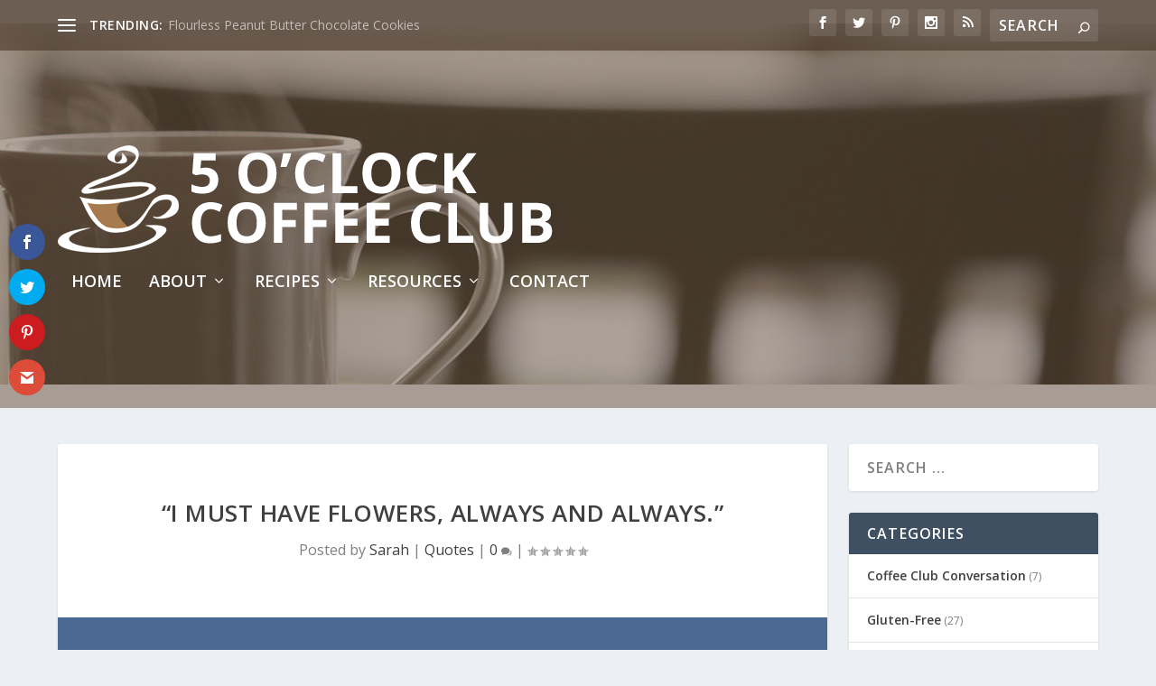

--- FILE ---
content_type: text/html; charset=UTF-8
request_url: https://coffeeclub.blog/quotes/i-must-have-flowers-always/
body_size: 19393
content:
<!DOCTYPE html>
<!--[if IE 6]>
<html id="ie6" dir="ltr" lang="en-US" prefix="og: https://ogp.me/ns#">
<![endif]-->
<!--[if IE 7]>
<html id="ie7" dir="ltr" lang="en-US" prefix="og: https://ogp.me/ns#">
<![endif]-->
<!--[if IE 8]>
<html id="ie8" dir="ltr" lang="en-US" prefix="og: https://ogp.me/ns#">
<![endif]-->
<!--[if !(IE 6) | !(IE 7) | !(IE 8)  ]><!-->
<html dir="ltr" lang="en-US" prefix="og: https://ogp.me/ns#">
<!--<![endif]-->
<head>
	<meta charset="UTF-8" />
			
	<meta http-equiv="X-UA-Compatible" content="IE=edge">
	<link rel="pingback" href="https://coffeeclub.blog/xmlrpc.php" />

		<!--[if lt IE 9]>
	<script src="https://coffeeclub.blog/coffee/themes/Extra/scripts/ext/html5.js" type="text/javascript"></script>
	<![endif]-->

	<script type="text/javascript">
		document.documentElement.className = 'js';
	</script>

	<title>“I must have flowers, always and always.” | 5 O'Clock Coffee Club</title>
<link rel="preconnect" href="https://fonts.gstatic.com" crossorigin />
		<!-- All in One SEO 4.9.3 - aioseo.com -->
	<meta name="description" content="&quot;I must have flowers, always and always.&quot; - Claude Monet" />
	<meta name="robots" content="max-image-preview:large" />
	<meta name="author" content="Sarah"/>
	<link rel="canonical" href="https://coffeeclub.blog/quotes/i-must-have-flowers-always/" />
	<meta name="generator" content="All in One SEO (AIOSEO) 4.9.3" />
		<meta property="og:locale" content="en_US" />
		<meta property="og:site_name" content="5 O&#039;Clock Coffee Club" />
		<meta property="og:type" content="food" />
		<meta property="og:title" content="“I must have flowers, always and always.” | 5 O&#039;Clock Coffee Club" />
		<meta property="og:description" content="&quot;I must have flowers, always and always.&quot; - Claude Monet" />
		<meta property="og:url" content="https://coffeeclub.blog/quotes/i-must-have-flowers-always/" />
		<meta property="fb:app_id" content="1535596656759433" />
		<meta property="fb:admins" content="1007461735966016" />
		<meta property="og:image" content="https://coffeeclub.blog/coffee/uploads/2016/01/5-OClock-Coffee-Club.jpg" />
		<meta property="og:image:secure_url" content="https://coffeeclub.blog/coffee/uploads/2016/01/5-OClock-Coffee-Club.jpg" />
		<meta property="og:image:width" content="1480" />
		<meta property="og:image:height" content="777" />
		<meta name="twitter:card" content="summary_large_image" />
		<meta name="twitter:site" content="@coffeeclubblog" />
		<meta name="twitter:title" content="“I must have flowers, always and always.” | 5 O&#039;Clock Coffee Club" />
		<meta name="twitter:description" content="&quot;I must have flowers, always and always.&quot; - Claude Monet" />
		<meta name="twitter:image" content="https://coffeeclub.blog/coffee/uploads/2016/01/5-OClock-Coffee-Club.jpg" />
		<script type="application/ld+json" class="aioseo-schema">
			{"@context":"https:\/\/schema.org","@graph":[{"@type":"Article","@id":"https:\/\/coffeeclub.blog\/quotes\/i-must-have-flowers-always\/#article","name":"\u201cI must have flowers, always and always.\u201d | 5 O'Clock Coffee Club","headline":"&#8220;I must have flowers, always and always.&#8221;","author":{"@id":"https:\/\/coffeeclub.blog\/author\/sarah\/#author"},"publisher":{"@id":"https:\/\/coffeeclub.blog\/#organization"},"datePublished":"2016-05-07T17:00:13-04:00","dateModified":"2016-05-07T18:08:13-04:00","inLanguage":"en-US","mainEntityOfPage":{"@id":"https:\/\/coffeeclub.blog\/quotes\/i-must-have-flowers-always\/#webpage"},"isPartOf":{"@id":"https:\/\/coffeeclub.blog\/quotes\/i-must-have-flowers-always\/#webpage"},"articleSection":"Quotes, et-post-format-quote"},{"@type":"BreadcrumbList","@id":"https:\/\/coffeeclub.blog\/quotes\/i-must-have-flowers-always\/#breadcrumblist","itemListElement":[{"@type":"ListItem","@id":"https:\/\/coffeeclub.blog#listItem","position":1,"name":"Home","item":"https:\/\/coffeeclub.blog","nextItem":{"@type":"ListItem","@id":"https:\/\/coffeeclub.blog\/category\/quotes\/#listItem","name":"Quotes"}},{"@type":"ListItem","@id":"https:\/\/coffeeclub.blog\/category\/quotes\/#listItem","position":2,"name":"Quotes","item":"https:\/\/coffeeclub.blog\/category\/quotes\/","nextItem":{"@type":"ListItem","@id":"https:\/\/coffeeclub.blog\/quotes\/i-must-have-flowers-always\/#listItem","name":"&#8220;I must have flowers, always and always.&#8221;"},"previousItem":{"@type":"ListItem","@id":"https:\/\/coffeeclub.blog#listItem","name":"Home"}},{"@type":"ListItem","@id":"https:\/\/coffeeclub.blog\/quotes\/i-must-have-flowers-always\/#listItem","position":3,"name":"&#8220;I must have flowers, always and always.&#8221;","previousItem":{"@type":"ListItem","@id":"https:\/\/coffeeclub.blog\/category\/quotes\/#listItem","name":"Quotes"}}]},{"@type":"Organization","@id":"https:\/\/coffeeclub.blog\/#organization","name":"5 O'Clock Coffee Club","description":"It's 5 o'clock somewhere! Coffee Time!","url":"https:\/\/coffeeclub.blog\/","sameAs":["https:\/\/www.instagram.com\/5oclockcoffeeclub\/","https:\/\/www.pinterest.com\/5oclockcoffee\/"]},{"@type":"Person","@id":"https:\/\/coffeeclub.blog\/author\/sarah\/#author","url":"https:\/\/coffeeclub.blog\/author\/sarah\/","name":"Sarah","image":{"@type":"ImageObject","@id":"https:\/\/coffeeclub.blog\/quotes\/i-must-have-flowers-always\/#authorImage","url":"https:\/\/secure.gravatar.com\/avatar\/8af27cf047e6aea7c66908d711e672084fb7f48ae1b07d9c04daa8cb739f82c7?s=96&d=mm&r=g","width":96,"height":96,"caption":"Sarah"}},{"@type":"WebPage","@id":"https:\/\/coffeeclub.blog\/quotes\/i-must-have-flowers-always\/#webpage","url":"https:\/\/coffeeclub.blog\/quotes\/i-must-have-flowers-always\/","name":"\u201cI must have flowers, always and always.\u201d | 5 O'Clock Coffee Club","description":"\"I must have flowers, always and always.\" - Claude Monet","inLanguage":"en-US","isPartOf":{"@id":"https:\/\/coffeeclub.blog\/#website"},"breadcrumb":{"@id":"https:\/\/coffeeclub.blog\/quotes\/i-must-have-flowers-always\/#breadcrumblist"},"author":{"@id":"https:\/\/coffeeclub.blog\/author\/sarah\/#author"},"creator":{"@id":"https:\/\/coffeeclub.blog\/author\/sarah\/#author"},"datePublished":"2016-05-07T17:00:13-04:00","dateModified":"2016-05-07T18:08:13-04:00"},{"@type":"WebSite","@id":"https:\/\/coffeeclub.blog\/#website","url":"https:\/\/coffeeclub.blog\/","name":"5 O'Clock Coffee Club","description":"It's 5 o'clock somewhere! Coffee Time!","inLanguage":"en-US","publisher":{"@id":"https:\/\/coffeeclub.blog\/#organization"}}]}
		</script>
		<!-- All in One SEO -->

<script type="text/javascript">
			let jqueryParams=[],jQuery=function(r){return jqueryParams=[...jqueryParams,r],jQuery},$=function(r){return jqueryParams=[...jqueryParams,r],$};window.jQuery=jQuery,window.$=jQuery;let customHeadScripts=!1;jQuery.fn=jQuery.prototype={},$.fn=jQuery.prototype={},jQuery.noConflict=function(r){if(window.jQuery)return jQuery=window.jQuery,$=window.jQuery,customHeadScripts=!0,jQuery.noConflict},jQuery.ready=function(r){jqueryParams=[...jqueryParams,r]},$.ready=function(r){jqueryParams=[...jqueryParams,r]},jQuery.load=function(r){jqueryParams=[...jqueryParams,r]},$.load=function(r){jqueryParams=[...jqueryParams,r]},jQuery.fn.ready=function(r){jqueryParams=[...jqueryParams,r]},$.fn.ready=function(r){jqueryParams=[...jqueryParams,r]};</script><link rel='dns-prefetch' href='//fonts.googleapis.com' />
<link rel="alternate" type="application/rss+xml" title="5 O&#039;Clock Coffee Club &raquo; Feed" href="https://coffeeclub.blog/feed/" />
<link rel="alternate" type="application/rss+xml" title="5 O&#039;Clock Coffee Club &raquo; Comments Feed" href="https://coffeeclub.blog/comments/feed/" />
<link rel="alternate" type="application/rss+xml" title="5 O&#039;Clock Coffee Club &raquo; &#8220;I must have flowers, always and always.&#8221; Comments Feed" href="https://coffeeclub.blog/quotes/i-must-have-flowers-always/feed/" />
<link rel="alternate" title="oEmbed (JSON)" type="application/json+oembed" href="https://coffeeclub.blog/wp-json/oembed/1.0/embed?url=https%3A%2F%2Fcoffeeclub.blog%2Fquotes%2Fi-must-have-flowers-always%2F" />
<link rel="alternate" title="oEmbed (XML)" type="text/xml+oembed" href="https://coffeeclub.blog/wp-json/oembed/1.0/embed?url=https%3A%2F%2Fcoffeeclub.blog%2Fquotes%2Fi-must-have-flowers-always%2F&#038;format=xml" />
<meta content="Extra Child Theme v.1.2.0" name="generator"/><style id='wp-block-library-inline-css' type='text/css'>
:root{--wp-block-synced-color:#7a00df;--wp-block-synced-color--rgb:122,0,223;--wp-bound-block-color:var(--wp-block-synced-color);--wp-editor-canvas-background:#ddd;--wp-admin-theme-color:#007cba;--wp-admin-theme-color--rgb:0,124,186;--wp-admin-theme-color-darker-10:#006ba1;--wp-admin-theme-color-darker-10--rgb:0,107,160.5;--wp-admin-theme-color-darker-20:#005a87;--wp-admin-theme-color-darker-20--rgb:0,90,135;--wp-admin-border-width-focus:2px}@media (min-resolution:192dpi){:root{--wp-admin-border-width-focus:1.5px}}.wp-element-button{cursor:pointer}:root .has-very-light-gray-background-color{background-color:#eee}:root .has-very-dark-gray-background-color{background-color:#313131}:root .has-very-light-gray-color{color:#eee}:root .has-very-dark-gray-color{color:#313131}:root .has-vivid-green-cyan-to-vivid-cyan-blue-gradient-background{background:linear-gradient(135deg,#00d084,#0693e3)}:root .has-purple-crush-gradient-background{background:linear-gradient(135deg,#34e2e4,#4721fb 50%,#ab1dfe)}:root .has-hazy-dawn-gradient-background{background:linear-gradient(135deg,#faaca8,#dad0ec)}:root .has-subdued-olive-gradient-background{background:linear-gradient(135deg,#fafae1,#67a671)}:root .has-atomic-cream-gradient-background{background:linear-gradient(135deg,#fdd79a,#004a59)}:root .has-nightshade-gradient-background{background:linear-gradient(135deg,#330968,#31cdcf)}:root .has-midnight-gradient-background{background:linear-gradient(135deg,#020381,#2874fc)}:root{--wp--preset--font-size--normal:16px;--wp--preset--font-size--huge:42px}.has-regular-font-size{font-size:1em}.has-larger-font-size{font-size:2.625em}.has-normal-font-size{font-size:var(--wp--preset--font-size--normal)}.has-huge-font-size{font-size:var(--wp--preset--font-size--huge)}.has-text-align-center{text-align:center}.has-text-align-left{text-align:left}.has-text-align-right{text-align:right}.has-fit-text{white-space:nowrap!important}#end-resizable-editor-section{display:none}.aligncenter{clear:both}.items-justified-left{justify-content:flex-start}.items-justified-center{justify-content:center}.items-justified-right{justify-content:flex-end}.items-justified-space-between{justify-content:space-between}.screen-reader-text{border:0;clip-path:inset(50%);height:1px;margin:-1px;overflow:hidden;padding:0;position:absolute;width:1px;word-wrap:normal!important}.screen-reader-text:focus{background-color:#ddd;clip-path:none;color:#444;display:block;font-size:1em;height:auto;left:5px;line-height:normal;padding:15px 23px 14px;text-decoration:none;top:5px;width:auto;z-index:100000}html :where(.has-border-color){border-style:solid}html :where([style*=border-top-color]){border-top-style:solid}html :where([style*=border-right-color]){border-right-style:solid}html :where([style*=border-bottom-color]){border-bottom-style:solid}html :where([style*=border-left-color]){border-left-style:solid}html :where([style*=border-width]){border-style:solid}html :where([style*=border-top-width]){border-top-style:solid}html :where([style*=border-right-width]){border-right-style:solid}html :where([style*=border-bottom-width]){border-bottom-style:solid}html :where([style*=border-left-width]){border-left-style:solid}html :where(img[class*=wp-image-]){height:auto;max-width:100%}:where(figure){margin:0 0 1em}html :where(.is-position-sticky){--wp-admin--admin-bar--position-offset:var(--wp-admin--admin-bar--height,0px)}@media screen and (max-width:600px){html :where(.is-position-sticky){--wp-admin--admin-bar--position-offset:0px}}

/*# sourceURL=wp-block-library-inline-css */
</style><style id='global-styles-inline-css' type='text/css'>
:root{--wp--preset--aspect-ratio--square: 1;--wp--preset--aspect-ratio--4-3: 4/3;--wp--preset--aspect-ratio--3-4: 3/4;--wp--preset--aspect-ratio--3-2: 3/2;--wp--preset--aspect-ratio--2-3: 2/3;--wp--preset--aspect-ratio--16-9: 16/9;--wp--preset--aspect-ratio--9-16: 9/16;--wp--preset--color--black: #000000;--wp--preset--color--cyan-bluish-gray: #abb8c3;--wp--preset--color--white: #ffffff;--wp--preset--color--pale-pink: #f78da7;--wp--preset--color--vivid-red: #cf2e2e;--wp--preset--color--luminous-vivid-orange: #ff6900;--wp--preset--color--luminous-vivid-amber: #fcb900;--wp--preset--color--light-green-cyan: #7bdcb5;--wp--preset--color--vivid-green-cyan: #00d084;--wp--preset--color--pale-cyan-blue: #8ed1fc;--wp--preset--color--vivid-cyan-blue: #0693e3;--wp--preset--color--vivid-purple: #9b51e0;--wp--preset--gradient--vivid-cyan-blue-to-vivid-purple: linear-gradient(135deg,rgb(6,147,227) 0%,rgb(155,81,224) 100%);--wp--preset--gradient--light-green-cyan-to-vivid-green-cyan: linear-gradient(135deg,rgb(122,220,180) 0%,rgb(0,208,130) 100%);--wp--preset--gradient--luminous-vivid-amber-to-luminous-vivid-orange: linear-gradient(135deg,rgb(252,185,0) 0%,rgb(255,105,0) 100%);--wp--preset--gradient--luminous-vivid-orange-to-vivid-red: linear-gradient(135deg,rgb(255,105,0) 0%,rgb(207,46,46) 100%);--wp--preset--gradient--very-light-gray-to-cyan-bluish-gray: linear-gradient(135deg,rgb(238,238,238) 0%,rgb(169,184,195) 100%);--wp--preset--gradient--cool-to-warm-spectrum: linear-gradient(135deg,rgb(74,234,220) 0%,rgb(151,120,209) 20%,rgb(207,42,186) 40%,rgb(238,44,130) 60%,rgb(251,105,98) 80%,rgb(254,248,76) 100%);--wp--preset--gradient--blush-light-purple: linear-gradient(135deg,rgb(255,206,236) 0%,rgb(152,150,240) 100%);--wp--preset--gradient--blush-bordeaux: linear-gradient(135deg,rgb(254,205,165) 0%,rgb(254,45,45) 50%,rgb(107,0,62) 100%);--wp--preset--gradient--luminous-dusk: linear-gradient(135deg,rgb(255,203,112) 0%,rgb(199,81,192) 50%,rgb(65,88,208) 100%);--wp--preset--gradient--pale-ocean: linear-gradient(135deg,rgb(255,245,203) 0%,rgb(182,227,212) 50%,rgb(51,167,181) 100%);--wp--preset--gradient--electric-grass: linear-gradient(135deg,rgb(202,248,128) 0%,rgb(113,206,126) 100%);--wp--preset--gradient--midnight: linear-gradient(135deg,rgb(2,3,129) 0%,rgb(40,116,252) 100%);--wp--preset--font-size--small: 13px;--wp--preset--font-size--medium: 20px;--wp--preset--font-size--large: 36px;--wp--preset--font-size--x-large: 42px;--wp--preset--spacing--20: 0.44rem;--wp--preset--spacing--30: 0.67rem;--wp--preset--spacing--40: 1rem;--wp--preset--spacing--50: 1.5rem;--wp--preset--spacing--60: 2.25rem;--wp--preset--spacing--70: 3.38rem;--wp--preset--spacing--80: 5.06rem;--wp--preset--shadow--natural: 6px 6px 9px rgba(0, 0, 0, 0.2);--wp--preset--shadow--deep: 12px 12px 50px rgba(0, 0, 0, 0.4);--wp--preset--shadow--sharp: 6px 6px 0px rgba(0, 0, 0, 0.2);--wp--preset--shadow--outlined: 6px 6px 0px -3px rgb(255, 255, 255), 6px 6px rgb(0, 0, 0);--wp--preset--shadow--crisp: 6px 6px 0px rgb(0, 0, 0);}:root { --wp--style--global--content-size: 856px;--wp--style--global--wide-size: 1280px; }:where(body) { margin: 0; }.wp-site-blocks > .alignleft { float: left; margin-right: 2em; }.wp-site-blocks > .alignright { float: right; margin-left: 2em; }.wp-site-blocks > .aligncenter { justify-content: center; margin-left: auto; margin-right: auto; }:where(.is-layout-flex){gap: 0.5em;}:where(.is-layout-grid){gap: 0.5em;}.is-layout-flow > .alignleft{float: left;margin-inline-start: 0;margin-inline-end: 2em;}.is-layout-flow > .alignright{float: right;margin-inline-start: 2em;margin-inline-end: 0;}.is-layout-flow > .aligncenter{margin-left: auto !important;margin-right: auto !important;}.is-layout-constrained > .alignleft{float: left;margin-inline-start: 0;margin-inline-end: 2em;}.is-layout-constrained > .alignright{float: right;margin-inline-start: 2em;margin-inline-end: 0;}.is-layout-constrained > .aligncenter{margin-left: auto !important;margin-right: auto !important;}.is-layout-constrained > :where(:not(.alignleft):not(.alignright):not(.alignfull)){max-width: var(--wp--style--global--content-size);margin-left: auto !important;margin-right: auto !important;}.is-layout-constrained > .alignwide{max-width: var(--wp--style--global--wide-size);}body .is-layout-flex{display: flex;}.is-layout-flex{flex-wrap: wrap;align-items: center;}.is-layout-flex > :is(*, div){margin: 0;}body .is-layout-grid{display: grid;}.is-layout-grid > :is(*, div){margin: 0;}body{padding-top: 0px;padding-right: 0px;padding-bottom: 0px;padding-left: 0px;}:root :where(.wp-element-button, .wp-block-button__link){background-color: #32373c;border-width: 0;color: #fff;font-family: inherit;font-size: inherit;font-style: inherit;font-weight: inherit;letter-spacing: inherit;line-height: inherit;padding-top: calc(0.667em + 2px);padding-right: calc(1.333em + 2px);padding-bottom: calc(0.667em + 2px);padding-left: calc(1.333em + 2px);text-decoration: none;text-transform: inherit;}.has-black-color{color: var(--wp--preset--color--black) !important;}.has-cyan-bluish-gray-color{color: var(--wp--preset--color--cyan-bluish-gray) !important;}.has-white-color{color: var(--wp--preset--color--white) !important;}.has-pale-pink-color{color: var(--wp--preset--color--pale-pink) !important;}.has-vivid-red-color{color: var(--wp--preset--color--vivid-red) !important;}.has-luminous-vivid-orange-color{color: var(--wp--preset--color--luminous-vivid-orange) !important;}.has-luminous-vivid-amber-color{color: var(--wp--preset--color--luminous-vivid-amber) !important;}.has-light-green-cyan-color{color: var(--wp--preset--color--light-green-cyan) !important;}.has-vivid-green-cyan-color{color: var(--wp--preset--color--vivid-green-cyan) !important;}.has-pale-cyan-blue-color{color: var(--wp--preset--color--pale-cyan-blue) !important;}.has-vivid-cyan-blue-color{color: var(--wp--preset--color--vivid-cyan-blue) !important;}.has-vivid-purple-color{color: var(--wp--preset--color--vivid-purple) !important;}.has-black-background-color{background-color: var(--wp--preset--color--black) !important;}.has-cyan-bluish-gray-background-color{background-color: var(--wp--preset--color--cyan-bluish-gray) !important;}.has-white-background-color{background-color: var(--wp--preset--color--white) !important;}.has-pale-pink-background-color{background-color: var(--wp--preset--color--pale-pink) !important;}.has-vivid-red-background-color{background-color: var(--wp--preset--color--vivid-red) !important;}.has-luminous-vivid-orange-background-color{background-color: var(--wp--preset--color--luminous-vivid-orange) !important;}.has-luminous-vivid-amber-background-color{background-color: var(--wp--preset--color--luminous-vivid-amber) !important;}.has-light-green-cyan-background-color{background-color: var(--wp--preset--color--light-green-cyan) !important;}.has-vivid-green-cyan-background-color{background-color: var(--wp--preset--color--vivid-green-cyan) !important;}.has-pale-cyan-blue-background-color{background-color: var(--wp--preset--color--pale-cyan-blue) !important;}.has-vivid-cyan-blue-background-color{background-color: var(--wp--preset--color--vivid-cyan-blue) !important;}.has-vivid-purple-background-color{background-color: var(--wp--preset--color--vivid-purple) !important;}.has-black-border-color{border-color: var(--wp--preset--color--black) !important;}.has-cyan-bluish-gray-border-color{border-color: var(--wp--preset--color--cyan-bluish-gray) !important;}.has-white-border-color{border-color: var(--wp--preset--color--white) !important;}.has-pale-pink-border-color{border-color: var(--wp--preset--color--pale-pink) !important;}.has-vivid-red-border-color{border-color: var(--wp--preset--color--vivid-red) !important;}.has-luminous-vivid-orange-border-color{border-color: var(--wp--preset--color--luminous-vivid-orange) !important;}.has-luminous-vivid-amber-border-color{border-color: var(--wp--preset--color--luminous-vivid-amber) !important;}.has-light-green-cyan-border-color{border-color: var(--wp--preset--color--light-green-cyan) !important;}.has-vivid-green-cyan-border-color{border-color: var(--wp--preset--color--vivid-green-cyan) !important;}.has-pale-cyan-blue-border-color{border-color: var(--wp--preset--color--pale-cyan-blue) !important;}.has-vivid-cyan-blue-border-color{border-color: var(--wp--preset--color--vivid-cyan-blue) !important;}.has-vivid-purple-border-color{border-color: var(--wp--preset--color--vivid-purple) !important;}.has-vivid-cyan-blue-to-vivid-purple-gradient-background{background: var(--wp--preset--gradient--vivid-cyan-blue-to-vivid-purple) !important;}.has-light-green-cyan-to-vivid-green-cyan-gradient-background{background: var(--wp--preset--gradient--light-green-cyan-to-vivid-green-cyan) !important;}.has-luminous-vivid-amber-to-luminous-vivid-orange-gradient-background{background: var(--wp--preset--gradient--luminous-vivid-amber-to-luminous-vivid-orange) !important;}.has-luminous-vivid-orange-to-vivid-red-gradient-background{background: var(--wp--preset--gradient--luminous-vivid-orange-to-vivid-red) !important;}.has-very-light-gray-to-cyan-bluish-gray-gradient-background{background: var(--wp--preset--gradient--very-light-gray-to-cyan-bluish-gray) !important;}.has-cool-to-warm-spectrum-gradient-background{background: var(--wp--preset--gradient--cool-to-warm-spectrum) !important;}.has-blush-light-purple-gradient-background{background: var(--wp--preset--gradient--blush-light-purple) !important;}.has-blush-bordeaux-gradient-background{background: var(--wp--preset--gradient--blush-bordeaux) !important;}.has-luminous-dusk-gradient-background{background: var(--wp--preset--gradient--luminous-dusk) !important;}.has-pale-ocean-gradient-background{background: var(--wp--preset--gradient--pale-ocean) !important;}.has-electric-grass-gradient-background{background: var(--wp--preset--gradient--electric-grass) !important;}.has-midnight-gradient-background{background: var(--wp--preset--gradient--midnight) !important;}.has-small-font-size{font-size: var(--wp--preset--font-size--small) !important;}.has-medium-font-size{font-size: var(--wp--preset--font-size--medium) !important;}.has-large-font-size{font-size: var(--wp--preset--font-size--large) !important;}.has-x-large-font-size{font-size: var(--wp--preset--font-size--x-large) !important;}
/*# sourceURL=global-styles-inline-css */
</style>

<link rel='stylesheet' id='et_monarch-css-css' href='https://coffeeclub.blog/coffee/plugins/monarch/css/style.css?ver=1.4.14' type='text/css' media='all' />
<link rel='stylesheet' id='et-gf-open-sans-css' href='https://fonts.googleapis.com/css?family=Open+Sans:400,700' type='text/css' media='all' />
<link rel='stylesheet' id='extra-fonts-css' href='https://fonts.googleapis.com/css?family=Open+Sans:300italic,400italic,600italic,700italic,800italic,400,300,600,700,800&#038;subset=latin,latin-ext' type='text/css' media='all' />
<link rel='stylesheet' id='extra-style-parent-css' href='https://coffeeclub.blog/coffee/themes/Extra/style.min.css?ver=4.27.5' type='text/css' media='all' />
<link rel='stylesheet' id='extra-dynamic-css' href='https://coffeeclub.blog/coffee/et-cache/1563/et-extra-dynamic-1563.css?ver=1765763299' type='text/css' media='all' />
<link rel='stylesheet' id='extra-style-css' href='https://coffeeclub.blog/coffee/themes/Extra-child/style.css?ver=4.27.5' type='text/css' media='all' />
<link rel="https://api.w.org/" href="https://coffeeclub.blog/wp-json/" /><link rel="alternate" title="JSON" type="application/json" href="https://coffeeclub.blog/wp-json/wp/v2/posts/1563" /><link rel="EditURI" type="application/rsd+xml" title="RSD" href="https://coffeeclub.blog/xmlrpc.php?rsd" />
<meta name="generator" content="WordPress 6.9" />
<link rel='shortlink' href='https://coffeeclub.blog/?p=1563' />
<style type="text/css" id="et-social-custom-css">
				 
			</style><meta name="viewport" content="width=device-width, initial-scale=1.0, maximum-scale=1.0, user-scalable=1" /><link rel="shortcut icon" href="https://coffeeclub.blog/coffee/uploads/2015/12/favicon.jpg" /><link href="https://fonts.googleapis.com/css?family=Dancing+Script:400,700" rel="stylesheet" type="text/css">

<meta name="p:domain_verify" content="c6007c9c41ef32daf91c779a7dd8d0b3">
<meta name="p:domain_verify" content="e4bf89708f303349865a71866c8f287f">

<script>
  (function(i,s,o,g,r,a,m){i['GoogleAnalyticsObject']=r;i[r]=i[r]||function(){
  (i[r].q=i[r].q||[]).push(arguments)},i[r].l=1*new Date();a=s.createElement(o),
  m=s.getElementsByTagName(o)[0];a.async=1;a.src=g;m.parentNode.insertBefore(a,m)
  })(window,document,'script','//www.google-analytics.com/analytics.js','ga');

  ga('create', 'UA-349676-144', 'auto');
  ga('send', 'pageview');

</script>

<!-- Hotjar Tracking Code for coffeeclub.blog -->
<script>
    (function(h,o,t,j,a,r){
        h.hj=h.hj||function(){(h.hj.q=h.hj.q||[]).push(arguments)};
        h._hjSettings={hjid:416911,hjsv:5};
        a=o.getElementsByTagName('head')[0];
        r=o.createElement('script');r.async=1;
        r.src=t+h._hjSettings.hjid+j+h._hjSettings.hjsv;
        a.appendChild(r);
    })(window,document,'//static.hotjar.com/c/hotjar-','.js?sv=');
</script><link rel="stylesheet" id="et-extra-customizer-global-cached-inline-styles" href="https://coffeeclub.blog/coffee/et-cache/global/et-extra-customizer-global.min.css?ver=1765744377" /></head>
<body data-rsssl=1 class="wp-singular post-template-default single single-post postid-1563 single-format-standard wp-theme-Extra wp-child-theme-Extra-child et_monarch et_extra et_non_fixed_nav et_smooth_scroll et_pb_gutters3 et_primary_nav_dropdown_animation_Default et_secondary_nav_dropdown_animation_Default with_sidebar with_sidebar_right et_includes_sidebar et-post-format et-post-format-quote et-db">
	<div id="page-container" class="page-container">
				<!-- Header -->
		<header class="header left-right">
						<!-- #top-header -->
			<div id="top-header" style="">
				<div class="container">

					<!-- Secondary Nav -->
											<div id="et-secondary-nav" class="et-trending">
						
							<!-- ET Trending -->
							<div id="et-trending">

								<!-- ET Trending Button -->
								<a id="et-trending-button" href="#" title="">
									<span></span>
									<span></span>
									<span></span>
								</a>

								<!-- ET Trending Label -->
								<h4 id="et-trending-label">
									TRENDING:								</h4>

								<!-- ET Trending Post Loop -->
								<div id='et-trending-container'>
																											<div id="et-trending-post-394" class="et-trending-post et-trending-latest">
											<a href="https://coffeeclub.blog/recipes/flourless-peanut-butter-chocolate-cookies/">Flourless Peanut Butter Chocolate Cookies</a>
										</div>
																			<div id="et-trending-post-141" class="et-trending-post">
											<a href="https://coffeeclub.blog/recipes/raw-organic-coconut-macaroons/">Raw Coconut Macaroons</a>
										</div>
																			<div id="et-trending-post-1120" class="et-trending-post">
											<a href="https://coffeeclub.blog/recipes/peanut-butter-oreo-magic-bars/">Peanut Butter Oreo Magic Bars</a>
										</div>
																									</div>
							</div>
							<ul id="et-secondary-menu" class="nav"><li id="menu-item-320" class="menu-item menu-item-type-taxonomy menu-item-object-category menu-item-320"><a href="https://coffeeclub.blog/category/recipes/">Recipes</a></li>
<li id="menu-item-347" class="menu-item menu-item-type-taxonomy menu-item-object-category current-post-ancestor current-menu-parent current-post-parent menu-item-347"><a href="https://coffeeclub.blog/category/quotes/">Quotes</a></li>
<li id="menu-item-831" class="menu-item menu-item-type-taxonomy menu-item-object-category menu-item-831"><a href="https://coffeeclub.blog/category/money-savings/">Money Saving Tips</a></li>
<li id="menu-item-516" class="menu-item menu-item-type-taxonomy menu-item-object-category menu-item-516"><a href="https://coffeeclub.blog/category/conversation/">Coffee Club Conversation</a></li>
<li id="menu-item-348" class="menu-item menu-item-type-taxonomy menu-item-object-category menu-item-348"><a href="https://coffeeclub.blog/category/store-bought-baked-sweets/">Store-Bought Baked Sweets</a></li>
</ul>
												</div>
					
					<!-- #et-info -->
					<div id="et-info">

						
						<!-- .et-extra-social-icons -->
						<ul class="et-extra-social-icons" style="">
																																														<li class="et-extra-social-icon facebook">
									<a href="https://www.facebook.com/5OClockCoffeeClub/" class="et-extra-icon et-extra-icon-background-hover et-extra-icon-facebook"></a>
								</li>
																																															<li class="et-extra-social-icon twitter">
									<a href="https://twitter.com/coffeeclubblog" class="et-extra-icon et-extra-icon-background-hover et-extra-icon-twitter"></a>
								</li>
																																																																														<li class="et-extra-social-icon pinterest">
									<a href="https://www.pinterest.com/5oclockcoffee/" class="et-extra-icon et-extra-icon-background-hover et-extra-icon-pinterest"></a>
								</li>
																																																																																																																																												<li class="et-extra-social-icon instagram">
									<a href="https://www.instagram.com/5oclockcoffeeclub/" class="et-extra-icon et-extra-icon-background-hover et-extra-icon-instagram"></a>
								</li>
																																																																																																																																												<li class="et-extra-social-icon rss">
									<a href="feed://coffeeclub.blog/feed/" class="et-extra-icon et-extra-icon-background-hover et-extra-icon-rss"></a>
								</li>
																																																																																																																																																																																																																																																																																																												</ul>
						
						<!-- .et-top-search -->
												<div class="et-top-search" style="">
							<form role="search" class="et-search-form" method="get" action="https://coffeeclub.blog/">
			<input type="search" class="et-search-field" placeholder="Search" value="" name="s" title="Search for:" />
			<button class="et-search-submit"></button>
		</form>						</div>
						
						<!-- cart -->
											</div>
				</div><!-- /.container -->
			</div><!-- /#top-header -->

			
			<!-- Main Header -->
			<div id="main-header-wrapper">
				<div id="main-header" data-fixed-height="80">
					<div class="container">
					<!-- ET Ad -->
						
						
						<!-- Logo -->
						<a class="logo" href="https://coffeeclub.blog/" data-fixed-height="51">
							<img src="https://coffeeclub.blog/coffee/uploads/2015/12/LOGO.png" width="550" height="120" alt="5 O&#039;Clock Coffee Club" id="logo" />
						</a>

						
						<!-- ET Navigation -->
						<div id="et-navigation">
							<ul id="et-menu" class="nav"><li id="menu-item-105" class="menu-item menu-item-type-custom menu-item-object-custom menu-item-home menu-item-105"><a href="https://coffeeclub.blog">Home</a></li>
<li id="menu-item-104" class="menu-item menu-item-type-post_type menu-item-object-page menu-item-has-children menu-item-104"><a href="https://coffeeclub.blog/about/">About</a>
<ul class="sub-menu">
	<li id="menu-item-829" class="menu-item menu-item-type-taxonomy menu-item-object-category menu-item-829"><a href="https://coffeeclub.blog/category/conversation/">Coffee Club Conversation</a></li>
	<li id="menu-item-830" class="menu-item menu-item-type-post_type menu-item-object-page menu-item-830"><a href="https://coffeeclub.blog/about/">About 5:00 Club</a></li>
</ul>
</li>
<li id="menu-item-349" class="menu-item menu-item-type-taxonomy menu-item-object-category mega-menu menu-item-has-children mega-menu-featured mega-featured-2 menu-item-349"><a href="https://coffeeclub.blog/category/recipes/">Recipes</a><ul class="sub-menu" style="border-top-color: #eec444;">
					<li>
						<h2 class="title">Featured</h2>
						<div class="featured-post">
							<a href="https://coffeeclub.blog/recipes/orange-juice-blueberry-muffins/" title="Orange Juice Blueberry Muffins" class="featured-image">
				<img src="https://coffeeclub.blog/coffee/uploads/2021/09/Orange-Juice-Blueberry-Muffins-Recipe-440x264.jpg" alt="Orange Juice Blueberry Muffins" />
			</a>
							<h2>Orange Juice Blueberry Muffins</h2>
							<div class="post-meta">
								<span class="updated">Sep 30, 2021</span> | <a href="https://coffeeclub.blog/category/recipes/" rel="tag">Recipes</a> | <span class="rating-stars" title="Rating: 0.00"><span class="post-meta-icon rating-star rating-star-empty rating-star-1"></span>
<span class="post-meta-icon rating-star rating-star-empty rating-star-2"></span>
<span class="post-meta-icon rating-star rating-star-empty rating-star-3"></span>
<span class="post-meta-icon rating-star rating-star-empty rating-star-4"></span>
<span class="post-meta-icon rating-star rating-star-empty rating-star-5"></span>
</span>
							</div>
						</div>
					</li>
					<li>
						<h2 class="title">Featured</h2>
						<div class="featured-post">
							<a href="https://coffeeclub.blog/recipes/zucchini-cream-cheese-muffins/" title="Zucchini Cream Cheese Muffins" class="featured-image">
				<img src="https://coffeeclub.blog/coffee/uploads/2021/09/Zucchini-Cream-Cheese-Muffins-440x264.jpg" alt="Zucchini Cream Cheese Muffins" />
			</a>
							<h2>Zucchini Cream Cheese Muffins</h2>
							<div class="post-meta">
								<span class="updated">Sep 22, 2021</span> | <a href="https://coffeeclub.blog/category/recipes/" rel="tag">Recipes</a> | <span class="rating-stars" title="Rating: 0.00"><span class="post-meta-icon rating-star rating-star-empty rating-star-1"></span>
<span class="post-meta-icon rating-star rating-star-empty rating-star-2"></span>
<span class="post-meta-icon rating-star rating-star-empty rating-star-3"></span>
<span class="post-meta-icon rating-star rating-star-empty rating-star-4"></span>
<span class="post-meta-icon rating-star rating-star-empty rating-star-5"></span>
</span>
							</div>
						</div>
					</li><li class="menu-item menu-item-has-children"><a href="#" class="title">Recent</a><ul class="recent-list">
					<li class="recent-post">
						<div class="post-content">
							<a href="https://coffeeclub.blog/recipes/banana-chai-muffins/" title="Banana Chai Muffins">
				<img src="https://coffeeclub.blog/coffee/uploads/2017/03/Banana-Chai-Muffins-150x150.jpg" alt="Banana Chai Muffins" class="post-thumbnail" />
			</a>
							<div class="post-meta">
								<h3><a href="https://coffeeclub.blog/recipes/banana-chai-muffins/">Banana Chai Muffins</a></h3>
								by <a href="https://coffeeclub.blog/author/sarah/" class="url fn" title="Posts by Sarah" rel="author">Sarah</a> | <span class="updated">Mar 5, 2017</span> | <a class="comments-link" href="https://coffeeclub.blog/recipes/banana-chai-muffins/#comments">0 <span title="comment count" class="comment-bubble post-meta-icon"></span></a>
							</div>
						</div>
					</li>
					<li class="recent-post">
						<div class="post-content">
							<a href="https://coffeeclub.blog/recipes/vegan-zucchini-muffins/" title="Vegan Zucchini Muffins">
				<img src="https://coffeeclub.blog/coffee/uploads/2016/12/Vegan-Zucchini-Muffins-with-Coffee-150x150.jpg" alt="Vegan Zucchini Muffins" class="post-thumbnail" />
			</a>
							<div class="post-meta">
								<h3><a href="https://coffeeclub.blog/recipes/vegan-zucchini-muffins/">Vegan Zucchini Muffins</a></h3>
								by <a href="https://coffeeclub.blog/author/sarah/" class="url fn" title="Posts by Sarah" rel="author">Sarah</a> | <span class="updated">Dec 15, 2016</span> | <a class="comments-link" href="https://coffeeclub.blog/recipes/vegan-zucchini-muffins/#comments">0 <span title="comment count" class="comment-bubble post-meta-icon"></span></a>
							</div>
						</div>
					</li>
					<li class="recent-post">
						<div class="post-content">
							<a href="https://coffeeclub.blog/recipes/blueberry-white-chocolate-truffles/" title="Blueberry White Chocolate Truffles">
				<img src="https://coffeeclub.blog/coffee/uploads/2016/12/Blueberry-White-Chocolate-Truffles-150x150.jpg" alt="Blueberry White Chocolate Truffles" class="post-thumbnail" />
			</a>
							<div class="post-meta">
								<h3><a href="https://coffeeclub.blog/recipes/blueberry-white-chocolate-truffles/">Blueberry White Chocolate Truffles</a></h3>
								by <a href="https://coffeeclub.blog/author/sarah/" class="url fn" title="Posts by Sarah" rel="author">Sarah</a> | <span class="updated">Dec 10, 2016</span> | <a class="comments-link" href="https://coffeeclub.blog/recipes/blueberry-white-chocolate-truffles/#comments">0 <span title="comment count" class="comment-bubble post-meta-icon"></span></a>
							</div>
						</div>
					</li></ul><!-- /.recent-list -->
</li><!-- /.menu_item -->
</ul><!-- /.sub-menu -->
</li>
<li id="menu-item-471" class="menu-item menu-item-type-post_type menu-item-object-page menu-item-has-children menu-item-471"><a href="https://coffeeclub.blog/resources/">Resources</a>
<ul class="sub-menu">
	<li id="menu-item-827" class="menu-item menu-item-type-taxonomy menu-item-object-category menu-item-827"><a href="https://coffeeclub.blog/category/money-savings/">Money Saving Tips</a></li>
	<li id="menu-item-675" class="menu-item menu-item-type-post_type menu-item-object-page menu-item-has-children menu-item-675"><a href="https://coffeeclub.blog/resources/favorite-pantry-products/">Favorite Foods</a>
	<ul class="sub-menu">
		<li id="menu-item-714" class="menu-item menu-item-type-post_type menu-item-object-page menu-item-714"><a href="https://coffeeclub.blog/resources/favorite-pantry-products/dairy/">Dairy</a></li>
		<li id="menu-item-713" class="menu-item menu-item-type-post_type menu-item-object-page menu-item-713"><a href="https://coffeeclub.blog/resources/favorite-pantry-products/non-dairy/">Non-Dairy</a></li>
		<li id="menu-item-711" class="menu-item menu-item-type-post_type menu-item-object-page menu-item-711"><a href="https://coffeeclub.blog/resources/favorite-pantry-products/flavorings/">Flavorings</a></li>
		<li id="menu-item-712" class="menu-item menu-item-type-post_type menu-item-object-page menu-item-712"><a href="https://coffeeclub.blog/resources/favorite-pantry-products/sweeteners/">Sweeteners</a></li>
		<li id="menu-item-715" class="menu-item menu-item-type-post_type menu-item-object-page menu-item-715"><a href="https://coffeeclub.blog/resources/favorite-pantry-products/spices/">Spices</a></li>
		<li id="menu-item-716" class="menu-item menu-item-type-post_type menu-item-object-page menu-item-716"><a href="https://coffeeclub.blog/resources/favorite-pantry-products/flours/">Flours</a></li>
		<li id="menu-item-710" class="menu-item menu-item-type-post_type menu-item-object-page menu-item-710"><a href="https://coffeeclub.blog/resources/favorite-pantry-products/miscellaneous/">Miscellaneous</a></li>
	</ul>
</li>
	<li id="menu-item-717" class="menu-item menu-item-type-post_type menu-item-object-page menu-item-717"><a href="https://coffeeclub.blog/resources/">Other Resources</a></li>
</ul>
</li>
<li id="menu-item-134" class="menu-item menu-item-type-post_type menu-item-object-page menu-item-134"><a href="https://coffeeclub.blog/contact/">Contact</a></li>
</ul>							<div id="et-mobile-navigation">
			<span class="show-menu">
				<div class="show-menu-button">
					<span></span>
					<span></span>
					<span></span>
				</div>
				<p>Select Page</p>
			</span>
			<nav>
			</nav>
		</div> <!-- /#et-mobile-navigation -->						</div><!-- /#et-navigation -->
					</div><!-- /.container -->
				</div><!-- /#main-header -->
			</div><!-- /#main-header-wrapper -->

		</header>

				<div id="main-content">
		<div class="container">
		<div id="content-area" class="clearfix">
			<div class="et_pb_extra_column_main">
																<article id="post-1563" class="module single-post-module post-1563 post type-post status-publish format-standard hentry category-quotes et_post_format-et-post-format-quote et-has-post-format-content">
														<div class="post-header">
								<h1 class="entry-title">&#8220;I must have flowers, always and always.&#8221;</h1>
								<div class="post-meta vcard">
									<p>Posted by <a href="https://coffeeclub.blog/author/sarah/" class="url fn" title="Posts by Sarah" rel="author">Sarah</a> | <a href="https://coffeeclub.blog/category/quotes/" rel="tag">Quotes</a> | <a class="comments-link" href="https://coffeeclub.blog/quotes/i-must-have-flowers-always/#comments">0 <span title="comment count" class="comment-bubble post-meta-icon"></span></a> | <span class="rating-stars" title="Rating: 0.00"><span class="post-meta-icon rating-star rating-star-empty rating-star-1"></span>
<span class="post-meta-icon rating-star rating-star-empty rating-star-2"></span>
<span class="post-meta-icon rating-star rating-star-empty rating-star-3"></span>
<span class="post-meta-icon rating-star rating-star-empty rating-star-4"></span>
<span class="post-meta-icon rating-star rating-star-empty rating-star-5"></span>
</span></p>
								</div>
							</div>
							
														<div class="post-thumbnail header">
									<div class="quote-format" style="background-color:#4c6993">
				<h2 class="title">&quot;I must have flowers, always and always.&quot;</h2>
								<span class="attribution">Claude Monet</span>
		
			</div>
								</div>
							
														
							<div class="post-wrap">
															<div class="post-content entry-content">
									<div class="et_social_inline et_social_mobile_on et_social_inline_top">
				<div class="et_social_networks et_social_4col et_social_slide et_social_rounded et_social_top et_social_no_animation et_social_outer_dark">
					
					<ul class="et_social_icons_container"><li class="et_social_facebook">
									<a href="http://www.facebook.com/sharer.php?u=https%3A%2F%2Fcoffeeclub.blog%2Fquotes%2Fi-must-have-flowers-always%2F&#038;t=%E2%80%9CI%20must%20have%20flowers%2C%20always%20and%20always.%E2%80%9D" class="et_social_share" rel="nofollow" data-social_name="facebook" data-post_id="1563" data-social_type="share" data-location="inline">
										<i class="et_social_icon et_social_icon_facebook"></i><span class="et_social_overlay"></span>
									</a>
								</li><li class="et_social_twitter">
									<a href="http://twitter.com/share?text=%E2%80%9CI%20must%20have%20flowers%2C%20always%20and%20always.%E2%80%9D&#038;url=https%3A%2F%2Fcoffeeclub.blog%2Fquotes%2Fi-must-have-flowers-always%2F&#038;via=coffeeclubblog" class="et_social_share" rel="nofollow" data-social_name="twitter" data-post_id="1563" data-social_type="share" data-location="inline">
										<i class="et_social_icon et_social_icon_twitter"></i><span class="et_social_overlay"></span>
									</a>
								</li><li class="et_social_pinterest">
									<a href="#" class="et_social_share_pinterest" rel="nofollow" data-social_name="pinterest" data-post_id="1563" data-social_type="share" data-location="inline">
										<i class="et_social_icon et_social_icon_pinterest"></i><span class="et_social_overlay"></span>
									</a>
								</li><li class="et_social_gmail">
									<a href="https://mail.google.com/mail/u/0/?view=cm&#038;fs=1&#038;su=%E2%80%9CI%20must%20have%20flowers%2C%20always%20and%20always.%E2%80%9D&#038;body=https%3A%2F%2Fcoffeeclub.blog%2Fquotes%2Fi-must-have-flowers-always%2F&#038;ui=2&#038;tf=1" class="et_social_share" rel="nofollow" data-social_name="gmail" data-post_id="1563" data-social_type="share" data-location="inline">
										<i class="et_social_icon et_social_icon_gmail"></i><span class="et_social_overlay"></span>
									</a>
								</li></ul>
				</div>
			</div><div class="et_social_inline et_social_mobile_on et_social_inline_bottom">
				<div class="et_social_networks et_social_4col et_social_slide et_social_rounded et_social_top et_social_no_animation et_social_outer_dark">
					
					<ul class="et_social_icons_container"><li class="et_social_facebook">
									<a href="http://www.facebook.com/sharer.php?u=https%3A%2F%2Fcoffeeclub.blog%2Fquotes%2Fi-must-have-flowers-always%2F&#038;t=%E2%80%9CI%20must%20have%20flowers%2C%20always%20and%20always.%E2%80%9D" class="et_social_share" rel="nofollow" data-social_name="facebook" data-post_id="1563" data-social_type="share" data-location="inline">
										<i class="et_social_icon et_social_icon_facebook"></i><span class="et_social_overlay"></span>
									</a>
								</li><li class="et_social_twitter">
									<a href="http://twitter.com/share?text=%E2%80%9CI%20must%20have%20flowers%2C%20always%20and%20always.%E2%80%9D&#038;url=https%3A%2F%2Fcoffeeclub.blog%2Fquotes%2Fi-must-have-flowers-always%2F&#038;via=coffeeclubblog" class="et_social_share" rel="nofollow" data-social_name="twitter" data-post_id="1563" data-social_type="share" data-location="inline">
										<i class="et_social_icon et_social_icon_twitter"></i><span class="et_social_overlay"></span>
									</a>
								</li><li class="et_social_pinterest">
									<a href="#" class="et_social_share_pinterest" rel="nofollow" data-social_name="pinterest" data-post_id="1563" data-social_type="share" data-location="inline">
										<i class="et_social_icon et_social_icon_pinterest"></i><span class="et_social_overlay"></span>
									</a>
								</li><li class="et_social_gmail">
									<a href="https://mail.google.com/mail/u/0/?view=cm&#038;fs=1&#038;su=%E2%80%9CI%20must%20have%20flowers%2C%20always%20and%20always.%E2%80%9D&#038;body=https%3A%2F%2Fcoffeeclub.blog%2Fquotes%2Fi-must-have-flowers-always%2F&#038;ui=2&#038;tf=1" class="et_social_share" rel="nofollow" data-social_name="gmail" data-post_id="1563" data-social_type="share" data-location="inline">
										<i class="et_social_icon et_social_icon_gmail"></i><span class="et_social_overlay"></span>
									</a>
								</li></ul>
				</div>
			</div><span class="et_social_bottom_trigger"></span>																	</div>
														</div>
														<div class="post-footer">
								<div class="social-icons ed-social-share-icons">
									<p class="share-title">Share:</p>
									
		
		
		
		
		
		
		
		
		<a href="http://www.facebook.com/sharer.php?u=https://coffeeclub.blog/quotes/i-must-have-flowers-always/&#038;t=%E2%80%9CI%20must%20have%20flowers%2C%20always%20and%20always.%E2%80%9D" class="social-share-link" title="Share &quot;&#8220;I must have flowers, always and always.&#8221;&quot; via Facebook" data-network-name="facebook" data-share-title="&#8220;I must have flowers, always and always.&#8221;" data-share-url="https://coffeeclub.blog/quotes/i-must-have-flowers-always/">
				<span class="et-extra-icon et-extra-icon-facebook et-extra-icon-background-hover" ></span>
			</a><a href="http://twitter.com/intent/tweet?text=%E2%80%9CI%20must%20have%20flowers%2C%20always%20and%20always.%E2%80%9D%20https://coffeeclub.blog/quotes/i-must-have-flowers-always/" class="social-share-link" title="Share &quot;&#8220;I must have flowers, always and always.&#8221;&quot; via Twitter" data-network-name="twitter" data-share-title="&#8220;I must have flowers, always and always.&#8221;" data-share-url="https://coffeeclub.blog/quotes/i-must-have-flowers-always/">
				<span class="et-extra-icon et-extra-icon-twitter et-extra-icon-background-hover" ></span>
			</a><a href="https://plus.google.com/share?url=https://coffeeclub.blog/quotes/i-must-have-flowers-always/&#038;t=%E2%80%9CI%20must%20have%20flowers%2C%20always%20and%20always.%E2%80%9D" class="social-share-link" title="Share &quot;&#8220;I must have flowers, always and always.&#8221;&quot; via Google +" data-network-name="googleplus" data-share-title="&#8220;I must have flowers, always and always.&#8221;" data-share-url="https://coffeeclub.blog/quotes/i-must-have-flowers-always/">
				<span class="et-extra-icon et-extra-icon-googleplus et-extra-icon-background-hover" ></span>
			</a><a href="https://www.tumblr.com/share?v=3&#038;u=https://coffeeclub.blog/quotes/i-must-have-flowers-always/&#038;t=%E2%80%9CI%20must%20have%20flowers%2C%20always%20and%20always.%E2%80%9D" class="social-share-link" title="Share &quot;&#8220;I must have flowers, always and always.&#8221;&quot; via Tumblr" data-network-name="tumblr" data-share-title="&#8220;I must have flowers, always and always.&#8221;" data-share-url="https://coffeeclub.blog/quotes/i-must-have-flowers-always/">
				<span class="et-extra-icon et-extra-icon-tumblr et-extra-icon-background-hover" ></span>
			</a><a href="http://www.pinterest.com/pin/create/button/?url=https://coffeeclub.blog/quotes/i-must-have-flowers-always/&#038;description=%E2%80%9CI%20must%20have%20flowers%2C%20always%20and%20always.%E2%80%9D&#038;media=" class="social-share-link" title="Share &quot;&#8220;I must have flowers, always and always.&#8221;&quot; via Pinterest" data-network-name="pinterest" data-share-title="&#8220;I must have flowers, always and always.&#8221;" data-share-url="https://coffeeclub.blog/quotes/i-must-have-flowers-always/">
				<span class="et-extra-icon et-extra-icon-pinterest et-extra-icon-background-hover" ></span>
			</a><a href="http://www.linkedin.com/shareArticle?mini=true&#038;url=https://coffeeclub.blog/quotes/i-must-have-flowers-always/&#038;title=%E2%80%9CI%20must%20have%20flowers%2C%20always%20and%20always.%E2%80%9D" class="social-share-link" title="Share &quot;&#8220;I must have flowers, always and always.&#8221;&quot; via LinkedIn" data-network-name="linkedin" data-share-title="&#8220;I must have flowers, always and always.&#8221;" data-share-url="https://coffeeclub.blog/quotes/i-must-have-flowers-always/">
				<span class="et-extra-icon et-extra-icon-linkedin et-extra-icon-background-hover" ></span>
			</a><a href="http://www.stumbleupon.com/badge?url=https://coffeeclub.blog/quotes/i-must-have-flowers-always/&#038;title=%E2%80%9CI%20must%20have%20flowers%2C%20always%20and%20always.%E2%80%9D" class="social-share-link" title="Share &quot;&#8220;I must have flowers, always and always.&#8221;&quot; via Stumbleupon" data-network-name="stumbleupon" data-share-title="&#8220;I must have flowers, always and always.&#8221;" data-share-url="https://coffeeclub.blog/quotes/i-must-have-flowers-always/">
				<span class="et-extra-icon et-extra-icon-stumbleupon et-extra-icon-background-hover" ></span>
			</a><a href="#" class="social-share-link" title="Share &quot;&#8220;I must have flowers, always and always.&#8221;&quot; via Email" data-network-name="basic_email" data-share-title="&#8220;I must have flowers, always and always.&#8221;" data-share-url="https://coffeeclub.blog/quotes/i-must-have-flowers-always/">
				<span class="et-extra-icon et-extra-icon-basic_email et-extra-icon-background-hover" ></span>
			</a><a href="#" class="social-share-link" title="Share &quot;&#8220;I must have flowers, always and always.&#8221;&quot; via Print" data-network-name="basic_print" data-share-title="&#8220;I must have flowers, always and always.&#8221;" data-share-url="https://coffeeclub.blog/quotes/i-must-have-flowers-always/">
				<span class="et-extra-icon et-extra-icon-basic_print et-extra-icon-background-hover" ></span>
			</a>								</div>
																<div class="rating-stars">
									<p id="rate-title" class="rate-title">Rate:</p><div id="rating-stars"></div><input type="hidden" id="post_id" value="1563" />								</div>
																<style type="text/css" id="rating-stars">
									.post-footer .rating-stars #rated-stars img.star-on,
									.post-footer .rating-stars #rating-stars img.star-on {
										background-color: #4c6993;
									}
								</style>
							</div>

																				</article>

						<nav class="post-nav">
							<div class="nav-links clearfix">
								<div class="nav-link nav-link-prev">
									<a href="https://coffeeclub.blog/recipes/no-bake-peanut-butter-purely-o-bites/" rel="prev"><span class="button">Previous</span><span class="title">No Bake Peanut Butter Purely O Bites</span></a>								</div>
								<div class="nav-link nav-link-next">
									<a href="https://coffeeclub.blog/store-bought-baked-sweets/tupelo-honey-cafe-strawberry-shortcake/" rel="next"><span class="button">Next</span><span class="title">Tupelo Honey Cafe Strawberry Shortcake</span></a>								</div>
							</div>
						</nav>
												<div class="et_extra_other_module author-box vcard">
							<div class="author-box-header">
								<h3>About The Author</h3>
							</div>
							<div class="author-box-content clearfix">
								<div class="author-box-avatar">
									<img alt='mm' src='https://coffeeclub.blog/coffee/uploads/2015/12/Sarah-150x150.jpg' class='avatar avatar-170 photo' height='170' width='170' />								</div>
								<div class="author-box-description">
									<h4><a class="author-link url fn" href="https://coffeeclub.blog/author/sarah/" rel="author" title="View all posts by Sarah">Sarah</a></h4>
									<p class="note">The author enjoys baking, cooking, and entertaining friends. From Spring luncheons to Sunday dinners, she celebrates loved ones with healthy and nourishing food. And, yes, always ends with a cup of coffee and dessert!</p>
									<ul class="social-icons">
																			</ul>
								</div>
							</div>
						</div>
						
												<div class="et_extra_other_module related-posts">
							<div class="related-posts-header">
								<h3>Related Posts</h3>
							</div>
							<div class="related-posts-content clearfix">
																<div class="related-post">
									<div class="featured-image"><a href="https://coffeeclub.blog/quotes/pearls-are-always-appropriate/" title="&#8220;Pearls are always appropriate.&#8221;" class="post-thumbnail">
				<img src="https://coffeeclub.blog/coffee/themes/Extra/images/post-format-thumb-quote.svg" alt="&#8220;Pearls are always appropriate.&#8221;" /><span class="et_pb_extra_overlay"></span>
			</a></div>
									<h4 class="title"><a href="https://coffeeclub.blog/quotes/pearls-are-always-appropriate/">&#8220;Pearls are always appropriate.&#8221;</a></h4>
									<p class="date"><span class="updated">January 5, 2017</span></p>
								</div>
																<div class="related-post">
									<div class="featured-image"><a href="https://coffeeclub.blog/quotes/the-earth-laughs-in-flowers/" title="&#8220;The earth laughs in flowers&#8221;" class="post-thumbnail">
				<img src="https://coffeeclub.blog/coffee/themes/Extra/images/post-format-thumb-quote.svg" alt="&#8220;The earth laughs in flowers&#8221;" /><span class="et_pb_extra_overlay"></span>
			</a></div>
									<h4 class="title"><a href="https://coffeeclub.blog/quotes/the-earth-laughs-in-flowers/">&#8220;The earth laughs in flowers&#8221;</a></h4>
									<p class="date"><span class="updated">March 25, 2016</span></p>
								</div>
																<div class="related-post">
									<div class="featured-image"><a href="https://coffeeclub.blog/quotes/its-always-summer-somewhere/" title="&#8220;It&#8217;s always Summer somewhere.&#8221;" class="post-thumbnail">
				<img src="https://coffeeclub.blog/coffee/themes/Extra/images/post-format-thumb-quote.svg" alt="&#8220;It&#8217;s always Summer somewhere.&#8221;" /><span class="et_pb_extra_overlay"></span>
			</a></div>
									<h4 class="title"><a href="https://coffeeclub.blog/quotes/its-always-summer-somewhere/">&#8220;It&#8217;s always Summer somewhere.&#8221;</a></h4>
									<p class="date"><span class="updated">December 1, 2016</span></p>
								</div>
																<div class="related-post">
									<div class="featured-image"><a href="https://coffeeclub.blog/quotes/to-make-an-end-beginning/" title="&#8220;To make an end is to make a beginning.&#8221;" class="post-thumbnail">
				<img src="https://coffeeclub.blog/coffee/themes/Extra/images/post-format-thumb-quote.svg" alt="&#8220;To make an end is to make a beginning.&#8221;" /><span class="et_pb_extra_overlay"></span>
			</a></div>
									<h4 class="title"><a href="https://coffeeclub.blog/quotes/to-make-an-end-beginning/">&#8220;To make an end is to make a beginning.&#8221;</a></h4>
									<p class="date"><span class="updated">May 24, 2016</span></p>
								</div>
																							</div>
						</div>
										
				<!-- You can start editing here. -->

<section id="comment-wrap">
			<div id="comments" class="nocomments">
			 <!-- If comments are open, but there are no comments. -->

					</div>
					<div id="respond" class="comment-respond">
		<h3 id="reply-title" class="comment-reply-title"><span>Leave a reply</span> <small><a rel="nofollow" id="cancel-comment-reply-link" href="/quotes/i-must-have-flowers-always/#respond" style="display:none;">Cancel reply</a></small></h3><form action="https://coffeeclub.blog/wp-comments-post.php" method="post" id="commentform" class="comment-form"><p class="comment-notes"><span id="email-notes">Your email address will not be published.</span> <span class="required-field-message">Required fields are marked <span class="required">*</span></span></p><p class="comment-form-comment"><label for="comment">COMMENT</label><textarea id="comment" name="comment" cols="45" rows="8" aria-required="true"></textarea></p><p class="comment-form-author"><label for="author">Name <span class="required">*</span></label> <input id="author" name="author" type="text" value="" size="30" maxlength="245" autocomplete="name" required="required" /></p>
<p class="comment-form-email"><label for="email">Email <span class="required">*</span></label> <input id="email" name="email" type="text" value="" size="30" maxlength="100" aria-describedby="email-notes" autocomplete="email" required="required" /></p>
<p class="comment-form-url"><label for="url">Website</label> <input id="url" name="url" type="text" value="" size="30" maxlength="200" autocomplete="url" /></p>
<p class="form-submit"><input name="submit" type="submit" id="submit" class="submit" value="Post Comment" /> <input type='hidden' name='comment_post_ID' value='1563' id='comment_post_ID' />
<input type='hidden' name='comment_parent' id='comment_parent' value='0' />
</p><p style="display: none;"><input type="hidden" id="akismet_comment_nonce" name="akismet_comment_nonce" value="2dc15b2c0a" /></p><p style="display: none !important;" class="akismet-fields-container" data-prefix="ak_"><label>&#916;<textarea name="ak_hp_textarea" cols="45" rows="8" maxlength="100"></textarea></label><input type="hidden" id="ak_js_1" name="ak_js" value="147"/><script>document.getElementById( "ak_js_1" ).setAttribute( "value", ( new Date() ).getTime() );</script></p></form>	</div><!-- #respond -->
		</section>
			</div><!-- /.et_pb_extra_column.et_pb_extra_column_main -->

			<div class="et_pb_extra_column_sidebar">
	<div id="search-2" class="et_pb_widget widget_search"><h4 class="widgettitle"> </h4><form role="search" method="get" class="search-form" action="https://coffeeclub.blog/">
				<label>
					<span class="screen-reader-text">Search for:</span>
					<input type="search" class="search-field" placeholder="Search &hellip;" value="" name="s" />
				</label>
				<input type="submit" class="search-submit" value="Search" />
			</form></div> <!-- end .et_pb_widget --><div id="categories-2" class="et_pb_widget widget_categories"><h4 class="widgettitle">Categories</h4>
			<ul>
					<li class="cat-item cat-item-10"><a href="https://coffeeclub.blog/category/conversation/">Coffee Club Conversation</a> (7)
</li>
	<li class="cat-item cat-item-15"><a href="https://coffeeclub.blog/category/gluten-free/">Gluten-Free</a> (27)
</li>
	<li class="cat-item cat-item-12"><a href="https://coffeeclub.blog/category/money-savings/">Money Saving Tips</a> (10)
</li>
	<li class="cat-item cat-item-14"><a href="https://coffeeclub.blog/category/no-bake/">No-Bake Treats</a> (15)
</li>
	<li class="cat-item cat-item-5"><a href="https://coffeeclub.blog/category/quotes/">Quotes</a> (50)
</li>
	<li class="cat-item cat-item-2"><a href="https://coffeeclub.blog/category/recipes/">Recipes</a> (113)
</li>
	<li class="cat-item cat-item-7"><a href="https://coffeeclub.blog/category/store-bought-baked-sweets/">Store-Bought Baked Sweets</a> (57)
</li>
			</ul>

			</div> <!-- end .et_pb_widget --><div id="et_social_followers-2" class="et_pb_widget widget_et_social_followers"><h4 class="widgettitle">Follow Us</h4>
		<div class="widget_content">
			<ul class="widget_list">
								<li>
						<a class="et-extra-icon et-extra-icon-twitter et-extra-icon-background social-icon" href="https://twitter.com/coffeeclubblog"></a>
						<a href="https://twitter.com/coffeeclubblog" class="widget_list_social">
							<h3 class="title">Twitter</h3>
													</a>
					</li>
										<li>
						<a class="et-extra-icon et-extra-icon-pinterest et-extra-icon-background social-icon" href="https://www.pinterest.com/5oclockcoffee/"></a>
						<a href="https://www.pinterest.com/5oclockcoffee/" class="widget_list_social">
							<h3 class="title">Pinterest</h3>
													</a>
					</li>
										<li>
						<a class="et-extra-icon et-extra-icon-instagram et-extra-icon-background social-icon" href="https://www.instagram.com/5oclockcoffeeclub/"></a>
						<a href="https://www.instagram.com/5oclockcoffeeclub/" class="widget_list_social">
							<h3 class="title">Instagram</h3>
													</a>
					</li>
								</ul>
		</div>
		</div> <!-- end .et_pb_widget --><div id="et_ads-2" class="et_pb_widget widget_et_ads"><h4 class="widgettitle">Our Sponsors</h4>		<div class="widget_content clearfix">
							<div class="etad new_line">
									<a href="https://ibotta.com/r/qyrjar" target="_blank">
						<img src="https://coffeeclub.blog/coffee/uploads/2016/05/Ibotta.png" alt="Advertisement" />
					</a>
							</div>
							<div class="etad new_line">
									<a href="https://coffeeclub.blog/Ebates" target="_blank">
						<img src="https://coffeeclub.blog/coffee/uploads/2016/12/Ebates.jpg" alt="Ebates" />
					</a>
							</div>
							<div class="etad new_line">
									<a href="https://refer.luckyvitamin.com/s/cet45" target="_blank">
						<img src="https://coffeeclub.blog/coffee/uploads/2018/02/Lucky-Vitamin.jpg" alt="LuckyVitamin.com" />
					</a>
							</div>
				</div>
		</div> <!-- end .et_pb_widget -->		<div id="et-recent-posts-2" class="et_pb_widget widget_et_recent_entries">		<h4 class="widgettitle">Recent Posts</h4>		<ul class="widget_list">
					<li>
									<a href="https://coffeeclub.blog/recipes/orange-juice-blueberry-muffins/" title="Orange Juice Blueberry Muffins" class="widget_list_thumbnail">
				<img src="https://coffeeclub.blog/coffee/uploads/2021/09/Orange-Juice-Blueberry-Muffins-Recipe-150x150.jpg" alt="Orange Juice Blueberry Muffins" />
			</a>								<div class="post_info">
					<a href="https://coffeeclub.blog/recipes/orange-juice-blueberry-muffins/" class="title">Orange Juice Blueberry Muffins</a>
										<div class="post-meta">
						<a href="https://coffeeclub.blog/category/recipes/" rel="tag">Recipes</a>					</div>
				</div>
			</li>
					<li>
									<a href="https://coffeeclub.blog/recipes/zucchini-cream-cheese-muffins/" title="Zucchini Cream Cheese Muffins" class="widget_list_thumbnail">
				<img src="https://coffeeclub.blog/coffee/uploads/2021/09/Zucchini-Cream-Cheese-Muffins-150x150.jpg" alt="Zucchini Cream Cheese Muffins" />
			</a>								<div class="post_info">
					<a href="https://coffeeclub.blog/recipes/zucchini-cream-cheese-muffins/" class="title">Zucchini Cream Cheese Muffins</a>
										<div class="post-meta">
						<a href="https://coffeeclub.blog/category/recipes/" rel="tag">Recipes</a>					</div>
				</div>
			</li>
					<li>
									<a href="https://coffeeclub.blog/quotes/cultivate-the-habit-of-being-grateful/" title="&#8220;Cultivate the habit of being grateful&#8221;" class="widget_list_thumbnail" style="background-color:#4c6993">
				<img src="https://coffeeclub.blog/coffee/themes/Extra/images/post-format-icon-quote.svg" alt="&#8220;Cultivate the habit of being grateful&#8221;"  style="background-color:#4c6993"/>
			</a>								<div class="post_info">
					<a href="https://coffeeclub.blog/quotes/cultivate-the-habit-of-being-grateful/" class="title">&#8220;Cultivate the habit of being grateful&#8221;</a>
										<div class="post-meta">
						<a href="https://coffeeclub.blog/category/quotes/" rel="tag">Quotes</a>					</div>
				</div>
			</li>
					<li>
									<a href="https://coffeeclub.blog/quotes/rejoice-with-family-in-beautiful-land-life/" title="&#8220;Rejoice with your family in the beautiful land of life!&#8221;" class="widget_list_thumbnail" style="background-color:#4c6993">
				<img src="https://coffeeclub.blog/coffee/themes/Extra/images/post-format-icon-quote.svg" alt="&#8220;Rejoice with your family in the beautiful land of life!&#8221;"  style="background-color:#4c6993"/>
			</a>								<div class="post_info">
					<a href="https://coffeeclub.blog/quotes/rejoice-with-family-in-beautiful-land-life/" class="title">&#8220;Rejoice with your family in the beautiful land of life!&#8221;</a>
										<div class="post-meta">
						<a href="https://coffeeclub.blog/category/quotes/" rel="tag">Quotes</a>					</div>
				</div>
			</li>
					<li>
									<a href="https://coffeeclub.blog/recipes/banana-chai-muffins/" title="Banana Chai Muffins" class="widget_list_thumbnail" style="background-color:#4c6993">
				<img src="https://coffeeclub.blog/coffee/uploads/2017/03/Banana-Chai-Muffins-150x150.jpg" alt="Banana Chai Muffins"  style="background-color:#4c6993"/>
			</a>								<div class="post_info">
					<a href="https://coffeeclub.blog/recipes/banana-chai-muffins/" class="title">Banana Chai Muffins</a>
										<div class="post-meta">
						<a href="https://coffeeclub.blog/category/recipes/" rel="tag">Recipes</a>					</div>
				</div>
			</li>
					<li>
									<a href="https://coffeeclub.blog/quotes/the-people-who-give-you-their-food-give-you-their-heart/" title="“The people who give you their food give you their heart.&#8221;" class="widget_list_thumbnail" style="background-color:#4c6993">
				<img src="https://coffeeclub.blog/coffee/themes/Extra/images/post-format-icon-quote.svg" alt="“The people who give you their food give you their heart.&#8221;"  style="background-color:#4c6993"/>
			</a>								<div class="post_info">
					<a href="https://coffeeclub.blog/quotes/the-people-who-give-you-their-food-give-you-their-heart/" class="title">“The people who give you their food give you their heart.&#8221;</a>
										<div class="post-meta">
						<a href="https://coffeeclub.blog/category/quotes/" rel="tag">Quotes</a>					</div>
				</div>
			</li>
					<li>
									<a href="https://coffeeclub.blog/conversation/healthy-journey-baby-steps-bar-codes/" title="Healthy Journey Starts with Baby Steps: Bar Codes" class="widget_list_thumbnail" style="background-color:#4c6993">
				<img src="https://coffeeclub.blog/coffee/uploads/2016/01/Coffee-Club-Conversation-150x150.jpg" alt="Healthy Journey Starts with Baby Steps: Bar Codes"  style="background-color:#4c6993"/>
			</a>								<div class="post_info">
					<a href="https://coffeeclub.blog/conversation/healthy-journey-baby-steps-bar-codes/" class="title">Healthy Journey Starts with Baby Steps: Bar Codes</a>
										<div class="post-meta">
						<a href="https://coffeeclub.blog/category/conversation/" rel="tag">Coffee Club Conversation</a>					</div>
				</div>
			</li>
					<li>
									<a href="https://coffeeclub.blog/quotes/one-of-the-deep-secrets-of-life-is-that-all-that-is-really-worth-the-doing-is-what-we-do-for-others/" title="“One of the deep secrets of life is that all that is really worth the doing is what we do for others.&#8221;" class="widget_list_thumbnail" style="background-color:#4c6993">
				<img src="https://coffeeclub.blog/coffee/themes/Extra/images/post-format-icon-quote.svg" alt="“One of the deep secrets of life is that all that is really worth the doing is what we do for others.&#8221;"  style="background-color:#4c6993"/>
			</a>								<div class="post_info">
					<a href="https://coffeeclub.blog/quotes/one-of-the-deep-secrets-of-life-is-that-all-that-is-really-worth-the-doing-is-what-we-do-for-others/" class="title">“One of the deep secrets of life is that all that is really worth the doing is what we do for others.&#8221;</a>
										<div class="post-meta">
						<a href="https://coffeeclub.blog/category/quotes/" rel="tag">Quotes</a>					</div>
				</div>
			</li>
					<li>
									<a href="https://coffeeclub.blog/quotes/oh-the-places-youll-go/" title="&#8220;Oh, the places you&#8217;ll go!&#8221;" class="widget_list_thumbnail" style="background-color:#4c6993">
				<img src="https://coffeeclub.blog/coffee/themes/Extra/images/post-format-icon-quote.svg" alt="&#8220;Oh, the places you&#8217;ll go!&#8221;"  style="background-color:#4c6993"/>
			</a>								<div class="post_info">
					<a href="https://coffeeclub.blog/quotes/oh-the-places-youll-go/" class="title">&#8220;Oh, the places you&#8217;ll go!&#8221;</a>
										<div class="post-meta">
						<a href="https://coffeeclub.blog/category/quotes/" rel="tag">Quotes</a>					</div>
				</div>
			</li>
					<li>
									<a href="https://coffeeclub.blog/quotes/sometimes-greatest-adventure-simply-conversation/" title="&#8220;Sometimes the greatest adventure is simply a conversation.&#8221;" class="widget_list_thumbnail" style="background-color:#4c6993">
				<img src="https://coffeeclub.blog/coffee/themes/Extra/images/post-format-icon-quote.svg" alt="&#8220;Sometimes the greatest adventure is simply a conversation.&#8221;"  style="background-color:#4c6993"/>
			</a>								<div class="post_info">
					<a href="https://coffeeclub.blog/quotes/sometimes-greatest-adventure-simply-conversation/" class="title">&#8220;Sometimes the greatest adventure is simply a conversation.&#8221;</a>
										<div class="post-meta">
						<a href="https://coffeeclub.blog/category/quotes/" rel="tag">Quotes</a>					</div>
				</div>
			</li>
						</ul>
		</div> <!-- end .et_pb_widget --><div id="et-recent-comments-2" class="et_pb_widget widget_et_recent_comments"><h4 class="widgettitle">Recent Comments</h4><ul id="recentcomments" class="widget_list"><li class="recentcomments"><span class="author">Nat</span>  <div class="post-title">on <a href="https://coffeeclub.blog/recipes/flourless-almond-butter-pumpkin-muffins/#comment-33257">Flourless Almond Butter Pumpkin Muffins</a></div></li><li class="recentcomments"><span class="author">Heather Row</span>  <div class="post-title">on <a href="https://coffeeclub.blog/recipes/blueberry-cream-cheese-cookies/#comment-28776">Blueberry Cream Cheese Cookies</a></div></li><li class="recentcomments"><span class="author"><a href="https://coffeeclub.blog" class="url" rel="ugc">Sarah</a></span>  <div class="post-title">on <a href="https://coffeeclub.blog/recipes/flourless-peanut-butter-chocolate-cookies/#comment-14713">Flourless Peanut Butter Chocolate Cookies</a></div></li><li class="recentcomments"><span class="author"><a href="https://coffeeclub.blog" class="url" rel="ugc">Sarah</a></span>  <div class="post-title">on <a href="https://coffeeclub.blog/recipes/strawberry-bread-pudding/#comment-14705">Strawberry Bread Pudding</a></div></li><li class="recentcomments"><span class="author">Carol</span>  <div class="post-title">on <a href="https://coffeeclub.blog/recipes/flourless-peanut-butter-chocolate-cookies/#comment-14289">Flourless Peanut Butter Chocolate Cookies</a></div></li><li class="recentcomments"><span class="author">Carol Glas</span>  <div class="post-title">on <a href="https://coffeeclub.blog/recipes/strawberry-bread-pudding/#comment-12938">Strawberry Bread Pudding</a></div></li><li class="recentcomments"><span class="author">Cj</span>  <div class="post-title">on <a href="https://coffeeclub.blog/recipes/flourless-almond-butter-pumpkin-muffins/#comment-5227">Flourless Almond Butter Pumpkin Muffins</a></div></li><li class="recentcomments"><span class="author"><a href="https://coffeeclub.blog" class="url" rel="ugc">Sarah</a></span>  <div class="post-title">on <a href="https://coffeeclub.blog/recipes/healthy-apple-walnut-muffins/#comment-1744">Healthy Apple-Walnut Muffins</a></div></li><li class="recentcomments"><span class="author">Cynthia</span>  <div class="post-title">on <a href="https://coffeeclub.blog/recipes/healthy-apple-walnut-muffins/#comment-1729">Healthy Apple-Walnut Muffins</a></div></li><li class="recentcomments"><span class="author"><a href="https://coffeeclub.blog" class="url" rel="ugc">Sarah</a></span>  <div class="post-title">on <a href="https://coffeeclub.blog/store-bought-baked-sweets/bakerly-chocolate-filled-petit-sponge-cake/#comment-261">Bakerly Chocolate Filled Petit Sponge Cake</a></div></li></ul></div> <!-- end .et_pb_widget --></div>

		</div> <!-- #content-area -->
	</div> <!-- .container -->
	</div> <!-- #main-content -->

	
	<footer id="footer" class="footer_columns_3">
		<div class="container">
	<div class="et_pb_extra_row container-width-change-notify">
						<div class="et_pb_extra_column odd column-1">
							<div id="et-recent-posts-4" class="et_pb_widget widget_et_recent_entries">		<h4 class="widgettitle">Recent Posts</h4>		<ul class="widget_list">
					<li>
									<a href="https://coffeeclub.blog/recipes/orange-juice-blueberry-muffins/" title="Orange Juice Blueberry Muffins" class="widget_list_thumbnail">
				<img src="https://coffeeclub.blog/coffee/uploads/2021/09/Orange-Juice-Blueberry-Muffins-Recipe-150x150.jpg" alt="Orange Juice Blueberry Muffins" />
			</a>								<div class="post_info">
					<a href="https://coffeeclub.blog/recipes/orange-juice-blueberry-muffins/" class="title">Orange Juice Blueberry Muffins</a>
										<div class="post-meta">
						<a href="https://coffeeclub.blog/category/recipes/" rel="tag">Recipes</a>					</div>
				</div>
			</li>
					<li>
									<a href="https://coffeeclub.blog/recipes/zucchini-cream-cheese-muffins/" title="Zucchini Cream Cheese Muffins" class="widget_list_thumbnail">
				<img src="https://coffeeclub.blog/coffee/uploads/2021/09/Zucchini-Cream-Cheese-Muffins-150x150.jpg" alt="Zucchini Cream Cheese Muffins" />
			</a>								<div class="post_info">
					<a href="https://coffeeclub.blog/recipes/zucchini-cream-cheese-muffins/" class="title">Zucchini Cream Cheese Muffins</a>
										<div class="post-meta">
						<a href="https://coffeeclub.blog/category/recipes/" rel="tag">Recipes</a>					</div>
				</div>
			</li>
					<li>
									<a href="https://coffeeclub.blog/quotes/cultivate-the-habit-of-being-grateful/" title="&#8220;Cultivate the habit of being grateful&#8221;" class="widget_list_thumbnail" style="background-color:#4c6993">
				<img src="https://coffeeclub.blog/coffee/themes/Extra/images/post-format-icon-quote.svg" alt="&#8220;Cultivate the habit of being grateful&#8221;"  style="background-color:#4c6993"/>
			</a>								<div class="post_info">
					<a href="https://coffeeclub.blog/quotes/cultivate-the-habit-of-being-grateful/" class="title">&#8220;Cultivate the habit of being grateful&#8221;</a>
										<div class="post-meta">
						<a href="https://coffeeclub.blog/category/quotes/" rel="tag">Quotes</a>					</div>
				</div>
			</li>
					<li>
									<a href="https://coffeeclub.blog/quotes/rejoice-with-family-in-beautiful-land-life/" title="&#8220;Rejoice with your family in the beautiful land of life!&#8221;" class="widget_list_thumbnail" style="background-color:#4c6993">
				<img src="https://coffeeclub.blog/coffee/themes/Extra/images/post-format-icon-quote.svg" alt="&#8220;Rejoice with your family in the beautiful land of life!&#8221;"  style="background-color:#4c6993"/>
			</a>								<div class="post_info">
					<a href="https://coffeeclub.blog/quotes/rejoice-with-family-in-beautiful-land-life/" class="title">&#8220;Rejoice with your family in the beautiful land of life!&#8221;</a>
										<div class="post-meta">
						<a href="https://coffeeclub.blog/category/quotes/" rel="tag">Quotes</a>					</div>
				</div>
			</li>
						</ul>
		</div> <!-- end .et_pb_widget -->				</div>
								<div class="et_pb_extra_column even column-2">
					<div id="text-2" class="et_pb_widget widget_text"><h4 class="widgettitle">About the Club</h4>			<div class="textwidget"><p>The 5 O'Clock Coffee Club celebrates people who enjoy coffee in the afternoon for an early-evening pick-me-up. Served up with a sweet treat, the 5 O'Clock Coffee Club shares recipes for an endless list of delightful goodies. It's 5 o'clock! Coffee time!</p>
</div>
		</div> <!-- end .et_pb_widget -->				</div>
								<div class="et_pb_extra_column even column-4">
					<div id="et_social_followers-3" class="et_pb_widget widget_et_social_followers"><h4 class="widgettitle">Follow Us</h4>
		<div class="widget_content">
			<ul class="widget_list">
								<li>
						<a class="et-extra-icon et-extra-icon-twitter et-extra-icon-background social-icon" href="https://twitter.com/coffeeclubblog"></a>
						<a href="https://twitter.com/coffeeclubblog" class="widget_list_social">
							<h3 class="title">Twitter</h3>
													</a>
					</li>
										<li>
						<a class="et-extra-icon et-extra-icon-pinterest et-extra-icon-background social-icon" href="https://www.pinterest.com/5oclockcoffee/"></a>
						<a href="https://www.pinterest.com/5oclockcoffee/" class="widget_list_social">
							<h3 class="title">Pinterest</h3>
													</a>
					</li>
										<li>
						<a class="et-extra-icon et-extra-icon-instagram et-extra-icon-background social-icon" href="https://www.instagram.com/5oclockcoffeeclub/"></a>
						<a href="https://www.instagram.com/5oclockcoffeeclub/" class="widget_list_social">
							<h3 class="title">Instagram</h3>
													</a>
					</li>
								</ul>
		</div>
		</div> <!-- end .et_pb_widget -->				</div>
					</div>
</div>
		<div id="footer-bottom">
			<div class="container">

				<!-- Footer Info -->
				<p id="footer-info">&copy; Copyright <script>document.write(new Date().getFullYear())</script> <strong>5 O'Clock Coffee Club</strong> | <a href="https://www.pioneer.media" target="_blank">Website Design: Pioneer Media</a></p>

				<!-- Footer Navigation -->
								<div id="footer-nav">
					<ul id="footer-menu" class="bottom-nav"><li class="menu-item menu-item-type-custom menu-item-object-custom menu-item-home menu-item-105"><a href="https://coffeeclub.blog">Home</a></li>
<li class="menu-item menu-item-type-post_type menu-item-object-page menu-item-104"><a href="https://coffeeclub.blog/about/">About</a></li>
<li class="menu-item menu-item-type-taxonomy menu-item-object-category menu-item-349"><a href="https://coffeeclub.blog/category/recipes/">Recipes</a></li>
<li class="menu-item menu-item-type-post_type menu-item-object-page menu-item-471"><a href="https://coffeeclub.blog/resources/">Resources</a></li>
<li class="menu-item menu-item-type-post_type menu-item-object-page menu-item-134"><a href="https://coffeeclub.blog/contact/">Contact</a></li>
</ul>						<ul class="et-extra-social-icons" style="">
																																								<li class="et-extra-social-icon facebook">
								<a href="https://www.facebook.com/5OClockCoffeeClub/" class="et-extra-icon et-extra-icon-background-none et-extra-icon-facebook"></a>
							</li>
																																									<li class="et-extra-social-icon twitter">
								<a href="https://twitter.com/coffeeclubblog" class="et-extra-icon et-extra-icon-background-none et-extra-icon-twitter"></a>
							</li>
																																																																				<li class="et-extra-social-icon pinterest">
								<a href="https://www.pinterest.com/5oclockcoffee/" class="et-extra-icon et-extra-icon-background-none et-extra-icon-pinterest"></a>
							</li>
																																																																																																																										<li class="et-extra-social-icon instagram">
								<a href="https://www.instagram.com/5oclockcoffeeclub/" class="et-extra-icon et-extra-icon-background-none et-extra-icon-instagram"></a>
							</li>
																																																																																																																										<li class="et-extra-social-icon rss">
								<a href="feed://coffeeclub.blog/feed/" class="et-extra-icon et-extra-icon-background-none et-extra-icon-rss"></a>
							</li>
																																																																																																																																																																																																																																																																						</ul>
									</div> <!-- /#et-footer-nav -->
				
			</div>
		</div>
	</footer>
	</div> <!-- #page-container -->

			<span title="Back To Top" id="back_to_top"></span>
	
	<script type="speculationrules">
{"prefetch":[{"source":"document","where":{"and":[{"href_matches":"/*"},{"not":{"href_matches":["/wp-*.php","/wp-admin/*","/coffee/uploads/*","/coffee/*","/coffee/plugins/*","/coffee/themes/Extra-child/*","/coffee/themes/Extra/*","/*\\?(.+)"]}},{"not":{"selector_matches":"a[rel~=\"nofollow\"]"}},{"not":{"selector_matches":".no-prefetch, .no-prefetch a"}}]},"eagerness":"conservative"}]}
</script>
<div class="et_social_pin_images_outer">
					<div class="et_social_pinterest_window">
						<div class="et_social_modal_header"><h3>Pin It on Pinterest</h3><span class="et_social_close"></span></div>
						<div class="et_social_pin_images" data-permalink="https://coffeeclub.blog/quotes/i-must-have-flowers-always/" data-title="&#8220;I must have flowers, always and always.&#8221;" data-post_id="1563"></div>
					</div>
				</div><div class="et_social_sidebar_networks et_social_visible_sidebar et_social_slideright et_social_animated et_social_circle et_social_sidebar_grow et_social_mobile_on">
					
					<ul class="et_social_icons_container"><li class="et_social_facebook">
									<a href="http://www.facebook.com/sharer.php?u=https%3A%2F%2Fcoffeeclub.blog%2Fquotes%2Fi-must-have-flowers-always%2F&#038;t=%E2%80%9CI%20must%20have%20flowers%2C%20always%20and%20always.%E2%80%9D" class="et_social_share" rel="nofollow" data-social_name="facebook" data-post_id="1563" data-social_type="share" data-location="sidebar">
										<i class="et_social_icon et_social_icon_facebook"></i>
										
										
										<span class="et_social_overlay"></span>
									</a>
								</li><li class="et_social_twitter">
									<a href="http://twitter.com/share?text=%E2%80%9CI%20must%20have%20flowers%2C%20always%20and%20always.%E2%80%9D&#038;url=https%3A%2F%2Fcoffeeclub.blog%2Fquotes%2Fi-must-have-flowers-always%2F&#038;via=coffeeclubblog" class="et_social_share" rel="nofollow" data-social_name="twitter" data-post_id="1563" data-social_type="share" data-location="sidebar">
										<i class="et_social_icon et_social_icon_twitter"></i>
										
										
										<span class="et_social_overlay"></span>
									</a>
								</li><li class="et_social_pinterest">
									<a href="#" class="et_social_share_pinterest" rel="nofollow" data-social_name="pinterest" data-post_id="1563" data-social_type="share" data-location="sidebar">
										<i class="et_social_icon et_social_icon_pinterest"></i>
										
										
										<span class="et_social_overlay"></span>
									</a>
								</li><li class="et_social_gmail">
									<a href="https://mail.google.com/mail/u/0/?view=cm&#038;fs=1&#038;su=%E2%80%9CI%20must%20have%20flowers%2C%20always%20and%20always.%E2%80%9D&#038;body=https%3A%2F%2Fcoffeeclub.blog%2Fquotes%2Fi-must-have-flowers-always%2F&#038;ui=2&#038;tf=1" class="et_social_share" rel="nofollow" data-social_name="gmail" data-post_id="1563" data-social_type="share" data-location="sidebar">
										<i class="et_social_icon et_social_icon_gmail"></i>
										
										
										<span class="et_social_overlay"></span>
									</a>
								</li></ul>
					<span class="et_social_hide_sidebar et_social_icon"></span>
				</div><div class="et_social_mobile_button"></div>
					<div class="et_social_mobile et_social_fadein">
						<div class="et_social_heading">Share This</div>
						<span class="et_social_close"></span>
						<div class="et_social_networks et_social_simple et_social_rounded et_social_left">
							<ul class="et_social_icons_container"><li class="et_social_facebook">
									<a href="http://www.facebook.com/sharer.php?u=https%3A%2F%2Fcoffeeclub.blog%2Fquotes%2Fi-must-have-flowers-always%2F&#038;t=%E2%80%9CI%20must%20have%20flowers%2C%20always%20and%20always.%E2%80%9D" class="et_social_share" rel="nofollow" data-social_name="facebook" data-post_id="1563" data-social_type="share" data-location="sidebar">
										<i class="et_social_icon et_social_icon_facebook"></i>
										<div class="et_social_network_label"><div class="et_social_networkname">Facebook</div></div>
										
										<span class="et_social_overlay"></span>
									</a>
								</li><li class="et_social_twitter">
									<a href="http://twitter.com/share?text=%E2%80%9CI%20must%20have%20flowers%2C%20always%20and%20always.%E2%80%9D&#038;url=https%3A%2F%2Fcoffeeclub.blog%2Fquotes%2Fi-must-have-flowers-always%2F&#038;via=coffeeclubblog" class="et_social_share" rel="nofollow" data-social_name="twitter" data-post_id="1563" data-social_type="share" data-location="sidebar">
										<i class="et_social_icon et_social_icon_twitter"></i>
										<div class="et_social_network_label"><div class="et_social_networkname">Twitter</div></div>
										
										<span class="et_social_overlay"></span>
									</a>
								</li><li class="et_social_pinterest">
									<a href="#" class="et_social_share_pinterest" rel="nofollow" data-social_name="pinterest" data-post_id="1563" data-social_type="share" data-location="sidebar">
										<i class="et_social_icon et_social_icon_pinterest"></i>
										<div class="et_social_network_label"><div class="et_social_networkname">Pinterest</div></div>
										
										<span class="et_social_overlay"></span>
									</a>
								</li><li class="et_social_gmail">
									<a href="https://mail.google.com/mail/u/0/?view=cm&#038;fs=1&#038;su=%E2%80%9CI%20must%20have%20flowers%2C%20always%20and%20always.%E2%80%9D&#038;body=https%3A%2F%2Fcoffeeclub.blog%2Fquotes%2Fi-must-have-flowers-always%2F&#038;ui=2&#038;tf=1" class="et_social_share" rel="nofollow" data-social_name="gmail" data-post_id="1563" data-social_type="share" data-location="sidebar">
										<i class="et_social_icon et_social_icon_gmail"></i>
										<div class="et_social_network_label"><div class="et_social_networkname">Gmail</div></div>
										
										<span class="et_social_overlay"></span>
									</a>
								</li></ul>
						</div>
					</div>
					<div class="et_social_mobile_overlay"></div><script src="//www.anrdoezrs.net/am/7984950/include/allCj/impressions/page/am.js"></script><script type="text/javascript" src="https://coffeeclub.blog/wp-includes/js/jquery/jquery.min.js?ver=3.7.1" id="jquery-core-js"></script>
<script type="text/javascript" src="https://coffeeclub.blog/wp-includes/js/jquery/jquery-migrate.min.js?ver=3.4.1" id="jquery-migrate-js"></script>
<script type="text/javascript" id="jquery-js-after">
/* <![CDATA[ */
jqueryParams.length&&$.each(jqueryParams,function(e,r){if("function"==typeof r){var n=String(r);n.replace("$","jQuery");var a=new Function("return "+n)();$(document).ready(a)}});
//# sourceURL=jquery-js-after
/* ]]> */
</script>
<script type="text/javascript" src="https://coffeeclub.blog/coffee/plugins/monarch/js/idle-timer.min.js?ver=1.4.14" id="et_monarch-idle-js"></script>
<script type="text/javascript" id="et_monarch-custom-js-js-extra">
/* <![CDATA[ */
var monarchSettings = {"ajaxurl":"https://coffeeclub.blog/wp-admin/admin-ajax.php","pageurl":"https://coffeeclub.blog/quotes/i-must-have-flowers-always/","stats_nonce":"8804751a78","share_counts":"5ed9808b09","follow_counts":"baffa8ab24","total_counts":"d00b569067","media_single":"1b9b12dc69","media_total":"9b3447fa19","generate_all_window_nonce":"52c3381dfd","no_img_message":"No images available for sharing on this page"};
//# sourceURL=et_monarch-custom-js-js-extra
/* ]]> */
</script>
<script type="text/javascript" src="https://coffeeclub.blog/coffee/plugins/monarch/js/custom.js?ver=1.4.14" id="et_monarch-custom-js-js"></script>
<script type="text/javascript" src="https://coffeeclub.blog/wp-includes/js/masonry.min.js?ver=4.2.2" id="masonry-js"></script>
<script type="text/javascript" id="extra-scripts-js-extra">
/* <![CDATA[ */
var EXTRA = {"images_uri":"https://coffeeclub.blog/coffee/themes/Extra/images/","ajaxurl":"https://coffeeclub.blog/wp-admin/admin-ajax.php","your_rating":"Your Rating:","item_in_cart_count":"%d Item in Cart","items_in_cart_count":"%d Items in Cart","item_count":"%d Item","items_count":"%d Items","rating_nonce":"3a1fff9cfa","timeline_nonce":"c23981413a","blog_feed_nonce":"8793c2ef22","error":"There was a problem, please try again.","contact_error_name_required":"Name field cannot be empty.","contact_error_email_required":"Email field cannot be empty.","contact_error_email_invalid":"Please enter a valid email address.","is_ab_testing_active":"","is_cache_plugin_active":"no"};
var et_builder_utils_params = {"condition":{"diviTheme":false,"extraTheme":true},"scrollLocations":["app","top"],"builderScrollLocations":{"desktop":"app","tablet":"app","phone":"app"},"onloadScrollLocation":"app","builderType":"fe"};
var et_frontend_scripts = {"builderCssContainerPrefix":"#et-boc","builderCssLayoutPrefix":"#et-boc .et-l"};
var et_pb_custom = {"ajaxurl":"https://coffeeclub.blog/wp-admin/admin-ajax.php","images_uri":"https://coffeeclub.blog/coffee/themes/Extra/images","builder_images_uri":"https://coffeeclub.blog/coffee/themes/Extra/includes/builder/images","et_frontend_nonce":"80a81db304","subscription_failed":"Please, check the fields below to make sure you entered the correct information.","et_ab_log_nonce":"70984808bc","fill_message":"Please, fill in the following fields:","contact_error_message":"Please, fix the following errors:","invalid":"Invalid email","captcha":"Captcha","prev":"Prev","previous":"Previous","next":"Next","wrong_captcha":"You entered the wrong number in captcha.","wrong_checkbox":"Checkbox","ignore_waypoints":"no","is_divi_theme_used":"","widget_search_selector":".widget_search","ab_tests":[],"is_ab_testing_active":"","page_id":"1563","unique_test_id":"","ab_bounce_rate":"5","is_cache_plugin_active":"no","is_shortcode_tracking":"","tinymce_uri":"https://coffeeclub.blog/coffee/themes/Extra/includes/builder/frontend-builder/assets/vendors","accent_color":"#644c37","waypoints_options":[]};
var et_pb_box_shadow_elements = [];
//# sourceURL=extra-scripts-js-extra
/* ]]> */
</script>
<script type="text/javascript" src="https://coffeeclub.blog/coffee/themes/Extra/scripts/scripts.min.js?ver=4.27.5" id="extra-scripts-js"></script>
<script type="text/javascript" src="https://coffeeclub.blog/wp-includes/js/comment-reply.min.js?ver=6.9" id="comment-reply-js" async="async" data-wp-strategy="async" fetchpriority="low"></script>
<script type="text/javascript" src="https://coffeeclub.blog/coffee/themes/Extra/includes/builder/feature/dynamic-assets/assets/js/jquery.fitvids.js?ver=4.27.5" id="fitvids-js"></script>
<script type="text/javascript" src="https://coffeeclub.blog/coffee/plugins/wp-gallery-custom-links/wp-gallery-custom-links.js?ver=1.1" id="wp-gallery-custom-links-js-js"></script>
<script type="text/javascript" src="https://coffeeclub.blog/coffee/themes/Extra/core/admin/js/common.js?ver=4.27.5" id="et-core-common-js"></script>
<script defer type="text/javascript" src="https://coffeeclub.blog/coffee/plugins/akismet/_inc/akismet-frontend.js?ver=1763355656" id="akismet-frontend-js"></script>
</body>
</html>


--- FILE ---
content_type: text/css
request_url: https://coffeeclub.blog/coffee/themes/Extra-child/style.css?ver=4.27.5
body_size: 309
content:
/*
 Theme Name:     Extra Child Theme
 Theme URI:      http://www.elegantthemes.com/gallery/extra/
 Description:    Extra Child Theme
 Author:         Elegant Themes
 Author URI:     http://www.elegantthemes.com
 Template:       Extra
 Version:        1.2.0
*/


@import url("../Extra/style.css");

.instructions { margin-top:0 !important; }
.review-summary, .header .score-bar { display:none; }

--- FILE ---
content_type: text/css
request_url: https://coffeeclub.blog/coffee/et-cache/global/et-extra-customizer-global.min.css?ver=1765744377
body_size: 5546
content:
.widget_et_recent_tweets .widget_list a,.widget_et_recent_tweets .et-extra-icon,.widget_et_recent_tweets .widget-footer .et-extra-social-icon,.widget_et_recent_tweets .widget-footer .et-extra-social-icon::before,.project-details .project-details-title,.et_filterable_portfolio .filterable_portfolio_filter a.current,.et_extra_layout .et_pb_extra_column_main .et_pb_column .module-head h1,.et_pb_extra_column .module-head h1,#portfolio_filter a.current,.woocommerce div.product div.summary .product_meta a,.woocommerce-page div.product div.summary .product_meta a,.et_pb_widget.woocommerce .product_list_widget li .amount,.et_pb_widget li a:hover,.et_pb_widget.woocommerce .product_list_widget li a:hover,.et_pb_widget.widget_et_recent_videos .widget_list .title:hover,.et_pb_widget.widget_et_recent_videos .widget_list .title.active,.woocommerce .woocommerce-info:before{color:#644c37}.single .score-bar,.widget_et_recent_reviews .review-breakdowns .score-bar,.et_pb_extra_module .posts-list article .post-thumbnail,.et_extra_other_module .posts-list article .post-thumbnail,.et_pb_widget .widget_list_portrait,.et_pb_widget .widget_list_thumbnail,.quote-format,.link-format,.audio-format .audio-wrapper,.paginated .pagination li.active,.score-bar,.review-summary-score-box,.post-footer .rating-stars #rating-stars img.star-on,.post-footer .rating-stars #rated-stars img.star-on,.author-box-module .author-box-avatar,.timeline-menu li.active a:before,.woocommerce div.product form.cart .button,.woocommerce div.product form.cart .button.disabled,.woocommerce div.product form.cart .button.disabled:hover,.woocommerce-page div.product form.cart .button,.woocommerce-page div.product form.cart .button.disabled,.woocommerce-page div.product form.cart .button.disabled:hover,.woocommerce div.product form.cart .read-more-button,.woocommerce-page div.product form.cart .read-more-button,.woocommerce div.product form.cart .post-nav .nav-links .button,.woocommerce-page div.product form.cart .post-nav .nav-links .button,.woocommerce .woocommerce-message,.woocommerce-page .woocommerce-message{background-color:#644c37}#et-menu>li>ul,#et-menu li>ul,#et-menu>li>ul>li>ul,.et-top-search-primary-menu-item .et-top-search,.et_pb_module,.module,.page article,.authors-page .page,#timeline-sticky-header,.et_extra_other_module,.woocommerce .woocommerce-info{border-color:#644c37}body{font-size:16px}body,p{line-height:1.8em}a,a:visited,.post-content a,.et_pb_pagebuilder_layout .et_pb_blurb_container p a,.et_pb_pagebuilder_layout .et_pb_code a,.et_pb_pagebuilder_layout .et_pb_promo_description a,.et_pb_pagebuilder_layout .et_pb_newsletter_description a,.et_pb_pagebuilder_layout .et_pb_team_member_description>a,.et_pb_pagebuilder_layout .et_pb_pricing li a,.et_pb_pagebuilder_layout .et_pb_slide_content a,.et_pb_pagebuilder_layout .et_pb_tab a,.et_pb_pagebuilder_layout .et_pb_text a,.et_pb_pagebuilder_layout .et_pb_toggle_content a,.et_pb_pagebuilder_layout .et_pb_fullwidth_code a{color:#358ad5}#et-menu li a{font-size:18px}#et-menu>li a,#et-menu>li.menu-item-has-children>a:after,#et-menu>li.mega-menu-featured>a:after,#et-extra-mobile-menu>li.mega-menu-featured>a:after{color:#ffffff}#footer h4,#footer .et_pb_widget h4.widgettitle{font-size:20px}#footer,#footer li,#footer p,#footer a,#footer span,#footer .post-meta{font-size:16px}#footer .et_pb_widget,#footer div,#footer .et_pb_widget p,#footer .et_pb_widget ins,#footer .et_pb_widget span,#footer .et_pb_widget strong,#footer .widget_list li .post-meta,#footer .et_pb_widget .recentcomments .post-title,#footer .et_pb_widget .recentcomments .comment-author-link,#footer .et_pb_widget .recentcomments .author,#footer .widget_calendar td,#footer .widget_et_recent_tweets .et-extra-icon:before{color:rgba(255,255,255,0.61)}#footer h4,#footer .et_pb_widget h4.widgettitle{color:rgba(255,255,255,0.95)}.et_pb_posts .et_pb_post h2{font-size:20px}@media only screen and (min-width:768px){#main-header .logo{height:76.88px;margin:23.56px 0}.header.left-right #et-navigation>ul>li>a{padding-bottom:53px}}@media only screen and (min-width:768px){.et-fixed-header #main-header .logo{height:40.8px;margin:19.6px 0}.et-fixed-header .header.left-right #et-navigation>ul>li>a{padding-bottom:32px}}header.header{background:url('https://coffeeclub.blog/coffee/uploads/2015/12/Coffee-Table-Background.jpeg') no-repeat center center}#main-header{background:rgba(100,76,55,0.5)!important;padding:80px 0}#top-header{background:rgba(77,58,42,0.8)!important}header .logo,header #logo{height:auto!important}@media only screen and (max-width:1024px){#et-navigation{margin:auto!important}}.quote-format h2 a,.quote-format h2.title{font-family:'Dancing Script',cursive;text-transform:none;font-size:30px;line-height:1.3}#footer .et_pb_widget.widget_text .textwidget{color:#FFF}.category-coffee-club-conversation ul li{list-style-type:circle}.et_pb_pagebuilder_layout .post-content a{color:#0090ff}.homePosts article{display:block!important}.homePosts article .header,.homePosts article .post-content{width:100%!important}.homePosts article .post-content{padding-top:5%}.homeQuotes article{margin-bottom:2%}.bo-recipe-print{padding-top:0}.bo-recipe-print-container{float:right;font-weight:bold;font-size:16px;background-color:#efefef;padding:10px;margin:20px 0 20px 20px;border-radius:5px;display:block}@media (max-width:500px){.bo-recipe-print-container{float:none;margin:20px 0}}@media only screen and (max-width:768px){.posts-blog-feed-module .paginated_content .paginated_page[data-columns]::before{display:none!important}}@media only screen and (max-width:630px){header.header{background-position:35% 50%}}

--- FILE ---
content_type: image/svg+xml
request_url: https://coffeeclub.blog/coffee/themes/Extra/images/post-format-icon-quote.svg
body_size: 30739
content:
<?xml version="1.0" encoding="utf-8"?>
<!-- Generator: Adobe Illustrator 18.1.1, SVG Export Plug-In . SVG Version: 6.00 Build 0)  -->
<!DOCTYPE svg PUBLIC "-//W3C//DTD SVG 1.1//EN" "http://www.w3.org/Graphics/SVG/1.1/DTD/svg11.dtd" [
	<!ENTITY ns_extend "http://ns.adobe.com/Extensibility/1.0/">
	<!ENTITY ns_ai "http://ns.adobe.com/AdobeIllustrator/10.0/">
	<!ENTITY ns_graphs "http://ns.adobe.com/Graphs/1.0/">
	<!ENTITY ns_vars "http://ns.adobe.com/Variables/1.0/">
	<!ENTITY ns_imrep "http://ns.adobe.com/ImageReplacement/1.0/">
	<!ENTITY ns_sfw "http://ns.adobe.com/SaveForWeb/1.0/">
	<!ENTITY ns_custom "http://ns.adobe.com/GenericCustomNamespace/1.0/">
	<!ENTITY ns_adobe_xpath "http://ns.adobe.com/XPath/1.0/">
]>
<svg version="1.1" id="Layer_1" xmlns:x="&ns_extend;" xmlns:i="&ns_ai;" xmlns:graph="&ns_graphs;"
	 xmlns="http://www.w3.org/2000/svg" xmlns:xlink="http://www.w3.org/1999/xlink" x="0px" y="0px" width="150px" height="150px"
	 viewBox="-320 232 150 150" enable-background="new -320 232 150 150" xml:space="preserve">
<switch>
	<foreignObject requiredExtensions="&ns_ai;" x="0" y="0" width="1" height="1">
		<i:pgfRef  xlink:href="#adobe_illustrator_pgf">
		</i:pgfRef>
	</foreignObject>
	<g i:extraneous="self">
		<g>
			<path fill="#FFFFFF" d="M-255.683,282.128c-0.686-0.587-1.301-0.997-1.837-1.309c-0.023-0.013-0.042-0.033-0.065-0.046
				c-0.037-0.021-0.081-0.029-0.117-0.049c-0.777-0.431-1.34-0.64-1.34-0.64l0.041,0.095c-1.271-0.519-2.608-0.898-4.057-0.898
				c-6.418,0-11.621,5.434-11.621,12.137c0,5.542,3.578,10.164,8.435,11.617l-0.054,0.019c0,0,11.046,2.202,2.513,14.788
				c-2.288,3.15-5.291,6.424-9.369,9.73c-1.668,1.353-1.971,3.86-0.676,5.603c0.754,1.014,1.882,1.544,3.024,1.544
				c0.818,0,1.643-0.273,2.34-0.838c14.618-11.858,18.273-24.046,18.762-32.184c0.834-10.415-2.313-15.884-5.178-18.744
				C-255.147,282.675-255.392,282.378-255.683,282.128z"/>
			<path fill="#FFFFFF" d="M-217.436,282.128c-0.686-0.587-1.301-0.997-1.837-1.309c-0.023-0.013-0.042-0.033-0.065-0.046
				c-0.037-0.021-0.081-0.029-0.117-0.049c-0.777-0.431-1.34-0.64-1.34-0.64l0.041,0.095c-1.271-0.52-2.608-0.899-4.057-0.899
				c-6.418,0-11.621,5.434-11.621,12.137c0,5.542,3.578,10.164,8.435,11.617l-0.054,0.019c0,0,11.046,2.202,2.513,14.788
				c-2.288,3.15-5.291,6.424-9.369,9.73c-1.668,1.353-1.971,3.86-0.676,5.603c0.754,1.014,1.882,1.544,3.024,1.544
				c0.818,0,1.643-0.273,2.34-0.838c14.618-11.858,18.273-24.046,18.762-32.184c0.834-10.415-2.313-15.884-5.178-18.744
				C-216.9,282.675-217.146,282.378-217.436,282.128z"/>
		</g>
	</g>
</switch>
<i:pgf  id="adobe_illustrator_pgf">
	<![CDATA[
	eJzVfXlDOrmy6PsCfAdQEZCtV2hQUXZUVBT3DVla5ScCNjBz5v7xPvurpPc9LHPvu2fOONAdqpJK
pbakUuFQq50sDiY9McmmqGAgHC5LYnc+kfJB/DR4MhotZnMJPYpex4J0NkVBo+KJ0FEa3onSbDgZ
54O0kKJTNLysoV9Hz8Tx+J9gezj+jAWjMXh8M5yPRHgh/gfAJaeT2Tw57E/Gyd/FZC6mZn99xlTs
AK7SnUNbJs2maT5IU3kuEyyeo/fd8V/d2Wz4X/CWzrACC89Kk8V4AHhKk//kgxwf5LLwixz8i142
htfizNIixdK5XIZhWC7H0Ay0TzECTVEZjqX5rEDDL4VUJpsTaD5DZ3kegWJSWQaasDmaFbI5gFuZ
9Bc/4njekiZ9cTYrT0YTaZYPAGX4Tm04EoEIP915kGYRvYonNNMpLYajwcXipycCeTgugx6zHfzD
21n3EwaEP6PH2c7JDzxpi/M59HqWDyKaX9dLRmTwEP8Tfb4WP4d4ioBurzEFrDSZ/nSl75ncjObx
v/K7G/FnOgL6Ympk+RQfzHLoj/pJaQWDwC2SDM3CH6ALm2GBeqz8XieA+NdQ/DsfvJiMRXn8RWne
lmeI4yhK/iu/uV6MROl2PJxDvzABcjIBzicDcQTttd/XRt3PmTpEWv8rN7jpSp/iHCZ2MlrMMfMJ
KgYgcLP7D/CkAi3XuZyK45vJHe5jkuF4BiYlxwUpGC3DcwL6xgRzMvxMkGM0pLT+V4aNICE4KoIs
zEoL5ulSGn4Ox/kky1CAgWXkKaxLw4E+g1kmKMh/8DhS0GH0P5rOMVSOyZE+yeH/ZTM0L9Coq/5P
ZCIAPedzcawQBbixfG7gLip13oaxVMeD8uQHTeoMLStgqzFw3GjyKb/TPuM38PPFVKYL/t6B+W9J
wzGCGbjAb4ROa7SAV3VpspiejD8mgagsVFqoM9L4cgwfvoIlaTH7Ct5MJiOQFKYGyisZCnopzeXf
4OfoF6nucBr7/waX9hsnPPDyfwuOcnc0Gn5K3enXsO+ExuG9hs/4bgmUwKCSqEPBX9X/+v+63ceT
6NRX8ysNgfJ4iR7+d+C4E/ugUkF2DoKXvT/wBaBgVRC8kbp9WZdqbQh4H8TUFJoP/1JJG8RtdN53
b2B4RbzIgtXBEPrmgsuzTfvv7rz/1Rz2Zv7YmsOxrbv4WVea/z2RvhHRBmJXV8MEk/stAnpbp+Sn
q4OV1+lIHA9mGh3krzqXNIHC8jOCbv7z05uMhrMfnfUMT1rQ0WF/JLb/mc3FH39oFfEDxmEQFfhp
dfyXOJpMDYtRbkcw2lF33JUs097EvNUFxaADRA3F+YMXRES5j+F4AKuqvRjORV32TH6myJwLtr+6
UxGPWm3Z1gDyHdBXRo2UTHqrqpz8Blku839G4iyQPhtP/h7jL8F8IPoMNOguRvPXWDB90f0Rg4lA
uj0EO0pUm1DBywBlsB3o4EMXHlwHqFSWp0CBC5QABmeGQnocrMuMwPA8WFUcJ3D4CcUwdE7gWCHD
cehJjqIzHMXk+JzAsBlaAf1QDKgGEXz5B76cwoc/8OhvMFOD58HnVyo4gMcP1wHciUEgLVN/PxBM
wyjgv3i8QCB9tL4ka3VHYC6IeISt3obHZDVhMQUf/itgM21b/UCrpHVW7dMyE9sEcMbZtNECN1iF
g2hKfiUvSATm/yiPAZDloQtwpa+qZQ0+UDcQ7qTV78Bk6Nuwj6jRlf6Rvz+cNy/AenZ8uR+M/udn
NIbXSRC+0rC3mIsgiBKoaVGSuv89IDYA39Cq/wVulCSO5TZMMH0ClNHeoj/zf5BcQG+ju+NZ56+u
NNuHZdsG6ONPc9O/uqOF2hY9n7m0G8OSl5spPZmZvv0vpc4YPDYCwowm/W9xQEIZtWXif3ZcvSH2
9mmCsQFzgCNzgQfhPz5j6w1N/5qUoD0pQTT+Ybc3EkkY33dW/zct9PxfxEsdNf0f5mg0vP5iNp/8
/M9Ksn+PD/OzLrKmkM6DJUbKjv/6uoC+/H/Ulf9xsvyI8+4ApmjdfuTW7Mf2QLGJSLjc0Bg94YWc
oNLB4OSicF2nKX7MSxoalslmsi4ta6PJRLpWlR3DU8H0tdgd2Rs2kK8+GTfE4eeX0gOad2tcFkej
Mng3alddoWL0l9Nufzj/R24LTUuTCTRFNmfwQ473gfc0WcxHyDcGM3ryrS7pqBysN1Dvu3hSW4xG
qq2pRPXhrR16xgC9C+ZrsDsadhXArGuP0dBQVJist3PxP740QJNlIgHnStdrRPxaty8Wx58jgtnF
7euSqPKreydwS1MvfLlGZzBeoFJyjJdiaN6192ig1f/MNQ6mvHqtQ8/wPMt7NdXZ16XVjbYkkSuJ
e9eagMeC1qitcbvfHS03LtwJ48A4wZXOKO4OjFoBF6o77it4BDpHBwWO8+/bHLuQuIE3DdHmhE4+
DzGhEy/D0JxHQwMbuTMoamjhT44Xsm5wMR8ZAPvIiY+PmaiMKvp8Lg6Gi5+gvnuCYhow7D7ITVUa
wKqkg5rfiUP9wZq2SFuSCPCCuh1M6+sDvNjguTj7Cl53Z3MRRB8mvAGbKidMv7hczKeLuc9v1Clz
6lyzO/5coDhpazJFwaeEg4mmErM/GVml2k939i0/yqprYTAdpjSlKbeaTScKFdmM2vtpdzCwAANx
qBtVxZNgcTGfaENzkH90UFVQwSGMuDsXgz0UD8ThXrycGI4RtMHnUDyyN+lKg2Af7Z0FGWi+8Ib7
PQbPDGRr8FOOzVma5oLT7hQmdjb8WYy6OsUZA9K51B3Ppl1Q4f1/AMxwEJxpo6FdO0c4gE+DqPVr
K6kLzyjfHFrSS7Q04PdtqxMbb0BrTVWOlLeo20biGKYErx3pLzF4AxoOx8K7veFIUx5RllFFZ5AV
GOWjQU+37+p4c7c0+c/Do/Ib7ReUc3skOw3t3UQfkkE4Mns3nA3lTiG5KXr/CksY958JmSxt0gVY
ZvuIa6wY7rrj4ewLBkEgtfG+srwNezIeiP+pDaXZfEkdgZHigZQmc/C0DGizOZ5KyduqOSHHsEGB
pTN+8DRyIsvHqOWIe6RBsHWIlA5tsT8ZDwxos7llCHEzmRqpkKU1KmQFjmwq0RicZpK4NxoRzJ2h
XQzIqbq+Jn+J0hSFVxVZLHCsxog0lRWI5lAnhXUSacqgjowdkLCgT/6Fd+mCve5IN1fc+twfDacg
XpD/+x8QWp8gf2fqPCd5VVN69FJEQvsvES/FpZaNNjzPJY/kTVESu0X8S3t8y6JntWGezIqK8FTi
7brFINBAfPzHMjYDB5s7AZbfdNT957wrKZo6qgIP0nYDxmCbaKZR8Vq3Vow0BfLdTK5lnDJ9J7Oh
Zi4yajc0I4fgR7TFC1a7iommumC8i7hWxLvRY/RtfD8czL9UpNDL/kQaiAO7GRRMX0zmptfabNls
5nHXainYmnxN/m4MB3b2bnf/Es9hwofA0urYZw62Is0EwUCqS93BEJkp3fFAMR69zEX5R3jDF513
QD/CytT6IzMmOlhttZdGJf+KAJfRmBpPdOkTHI7x0kbcoUYvnE1wg+2NB+hhb5u9cWRiIje8iNxw
zWg0ChsMr4ykTFmRMtdGKWNreql44W1jzIBya3Wj+epZ3XCSm8hWb1o+shAsWYShqemlRV77U0me
G2IyocY+dJIhkhFKbutIKf8Vh0ee1gOt6T+TXgqPvjsadc0LJmqXbtZfqr8AE/3TIrutTcGKHWkC
XienrS/gSxmguXV59j2c9mBSv72bqSPz7pokAgvMREQoyeA/YaMZraTTSQ+dDQgi6tp4SJkOCxNR
rhPmzLRyGw+u9Zlat6H1hvOfLjJNrA6tLGiMzaefP98p8P/EweTjI9XDlp/imbg2xyc9rc2dJsMM
fDETwWkpoa/aojOcc/BgOsRFIiaESdHa8M3mo9RAhoinRZ1YH55GP1Pa65Fckt9MBz/oJOmYuFPT
ATFwef9F+4XTVE+nktLMYwqgjYJdmVaQf04TC+3+1rV6Nufa6ssYWhbcWg3RMbLUCKxpspbziaL9
+Rzn3VLS0Wd5117KbY0Mis4VwVIcBHv/BCsS2BSS9yQgKGOjcLcj6luo5t7ISDQPUBND6MwDmKWZ
bdJxKxxB8RaBA3E2/Bw7RGAcJWoPnYPygYgbTj6GIx+9IIvomSyoiBWPaTrsox5JKbQevVuAhwpT
P0fBNY+xoJaaUQUqp6/F6xxbS4PUREKGXtceP7Q2/AB9/zWR/kthd5dWU8W+9+IFjPUz5cl8Spu/
DG6kc6sZiqersHzb/eU9xll/Our/4y6V5Db98cyLiaHNHHxE1XJyHx/M06g79aeD0s6j71hhiWO0
/+kld1GrGTq+RcS5uLksp/WFQfIbYPk5ymJRepJieFeVDCIe2RlmWeShj33a9KXJ1KcJMtmGYB/5
NJMMR+r8kKKIZ68rzTzm0WxR6OqFoPHcMCS/tgYdQ2AG6d0gaKx1g6CtoRtOq+hjPE8NRt4iT24z
lT4mYy95h5rNFj11PbJOczSDgf4ljjxsjRlYnshW9ZjoWWosfnb1wI5LI+TDgv068+Ya1A7Uzdgb
1ohG0Lrq0JxFG7SbfXXBFRA9qIQaiXMUSRtD3ywBH0tDc6usk5z/zzRlCtixlBNSaCVZTXkca3Bq
+elg9Du1U7Sgvu/tNJ96O3k337slqDVPlGjvvmvyhV0aTqZ9D6mCG8w8Zhw3GCzcDRpoMFtMMXv9
/TWci+qCJNurtEDyNknAR5756xPc6mMx7ntwlNxGCT7MyHx1/JvueKxuIzr737iVnxvR/zGYVtHb
VDsVvBd7wfIEnPtB8CXavr9svcSCfzE+jtwPWH4G89BpeqANcsWMoXenNmrkvf/zz7eHEaE3nMy/
nB39otrc4OobPXle3/1tDf8jjlqi9CH2LZZL+65eualYfgwPkeMvJ0TZ2tdAdhmPPGgvqj89cSBH
BcxkQu/GQFttBXH6C3yc3ARO60Pr88PesQfV7ja2RHvHZ+AFO41DzuK0dRaNojnpGxQ8q79sSWJ/
aBLiniHb4mjUFpGnr64WFU8TiKG2Oqk49qEN2ktOMVSY1CFM74L22hTH0omBEkBQwGE27aoiet8e
hNETHMwn6RGHySfsEQ+o7wJp9Nz4BAV2iu3yyYnAV0TUWwQ1XuDfs/Gju16aSsfPk/GjrzmLPjHc
wVWe1V5caZ/wi3326GZeqnzk6t+N7evDbuWDeixob5n44XXmKxRjG4ehZDpyHQiH4oXvg1Ds4ikX
SnwN4dX7RyoUX+TbocT5QyWUpM4ZKn34GMXo+VA5dsXNmNk5dK7yzR1dvhfYksAKmafMz9NB8r02
yd6z1EB/SzU6YjkQlqTCYa+YmF6cHp/lZgWhcXCfqk2euLuq9PJEVZ5qjze1w+Jhn94rZsdU+lK8
jRceXxnqtHVdphrvfJp5DzUu6UTk6861I4EwQVck6Si0KL2fL86LjUz/Mr87Hu7V+Q==
	]]>
	<![CDATA[
	+fkx9OGufZyeU7X862VlkntvJ4vw29MfarD7WNGQTvG81EeFXGPnD4YNXe5VtTnYxS0L09jBFP9a
wdy9Limf3k+P8M9S6Rn/C5/aU1sTTLGZUBvfMNHc4w50gB4j3Jf6DEovs08hxTaFRbxQD+3qlACw
Qp2939/+wN1UOi93rjmTpP3Zk/S637qk0lw7CmNBvdXRwm/pF+7hq5lwRPr6WWq4Is0wf9IhJ6Ro
9vdnPektHb/HaG1IL0qx7dvpqOmEdLb9lim5IW0UrrLjO4w0ELaNlYs9xPf7l+eOSLdqb5wrUqpW
Ojt2QhoIA9rM9s5Yih06E5h7fKNqHxdtZ6T10MEufdq5cURabzA3GCniMTuBmafCzTtGamI5eVbv
pZdFoYmQxuxzGn1kn0d0DJByEx0pYJFntUmpBG5FIhakPP/Tmboh7UivX+MbF6TH3Uy2tkPjeTGi
lZG+Hb1fuyFt7LDR/RdnpAeh19n2l3htQQpYZLRX5Vjhd+en6YQ0vj/KF1yQZra3fxdPWWek3OMz
VTs7aAEWp7Fu1X5yYe6icuWElKpNhqeuSHfPL8W6BSnCoqAVqfrV9pMzgS/uqfB3+q4NSLNT66KJ
1DusgvQxGbUg5X+/29eKHKOrL98101ifClTzJMcipHu2kTa+f7Nc6YhzQko1fz5EC1KMRUErnFff
em5I36jL0WXbGelZ5OkslZpIjkjb52wWVqXbWJt17oxzQfrMUTcn7ZgL0sW83aw/Z3WkgbAB7R01
H7oivREv0l9uSE+ou7dIwRlpMxcJhO+ioYsjx7HeJ+92XZHeF6P7225Ih9RT4vBNRwpjMaC9OBH/
hPp7UUekr72tc1ek3/lR5NQF6csRcPLbW5FzHutlfGu6B2vSEek7+xB1Rbr1+LaX1pEiLWYUECFJ
qrW+EdK4bdFcMsfxLeGgD0jzv1aZtKDHdwrS79yeBWkg/NvJ/kgYLRMpRBtmTdOK5yfzKkKasK/U
m3T4cnh+DUiPZ9aRVi+mlIJ0fhSHeTGLwjC105EXDfM6z5+apdIVVa3e1hDSlAWptHgPhyJiNPsI
SGsLC1Ik+dPJexntEX2WtCDdujm9ucZI2aPbZtOIlJmPQ0x53kdIKdtI79iXPw+Vgz1AehoKhK0E
lqRqXNWqrR/L2xCTO/lwf8v2T5JObxUtFi8cTkauvwbRuyu5vqWqB4OE+rZtU8vN48azJmHqdzYB
37y+6Xi8Hbz33d+eh0af+lsbxahzbifl/uvLxfcf97ftu1zO6a1CMar9VS25//rmenLp+laaJxhV
qdUfbav37jb7q1PsxbrQqLvP8sL97f1Oa8fjbeYlqr+1U+y+8VVx//UT/xx3f/v6Hb10eqtS7C3K
Pbj/+u3zTXR9C+q9UHB/y90lux4Uow9TH7fub0s5jnN/e1FgJx4Uoy9/8/uuv87vTicd17eh3XiZ
V992JBvFQjvnhW/1fc8q+0IMVflxfRs/YJoVj7f71zWdYvL7qdE35BLYSLx2cc3Ox56uWePwBly7
cil9eh8IV7bF03blKN6+EZKh3QV8qrfAVYyUaw8vtQFog60K/iGA2I44OObb6eFhLwYssFUFbXB0
bZKb0hYTOWwlFYrNtu8eW4axFrbZCHYkZXcnX35+1IV1+lwYR8A7f1hgZweI8XHghBS0QZ626H0F
rWKjUnvnLkjB2clex15dkD6+OCENhOWxbtWmrNNYFXdn++nWFWnkpJf6VJHWR0akB6EYRqrpfa69
YyRwi2cMSAe7u9s60lkku6uzKWtCyn/FokfPIwtSZI0rBH41jtWMdKvWTbkixb6DC9LMNvIc3nW9
bx4r99jxQFrfybgjRZ6DBSm2xhVWQhZJ1w3ptTtS4eLszh0pskdMEgbQ7qD3Ce1TUjG29g7TRO3Y
MuXUDo3F1JJ638sXCSBiQ02XFii4xcm/sC/ciC3aU8jVH8pM5Ig6QYRhraG4QqKaMPwpJ/fKmqsP
MonduULPrvXVBETlYb3ES5PZhdwL+FRB7n8VY7aIJkB/24Kvu8jfXeypCGQDWkFg6E1rd6o2aR8r
vpgu9qhTPhzW/xSm0cGNYm9jOPrChcbQ0eNfuYkp3og7XEp/iZUw+gN2skadPadQHYzguUJ3dyIN
jYBGyhcK1bDyJ3E+ce0S8vflTtVmnp3aphO3dAL9eTbGa5R+XRpIfhStnllIrlDMSHT8p/tQ0X1y
p/GxO/tnTb/xoT9ocnCExHUGI1v6DLrOH1qf90Y3zD4+HFNq/RDMIMH8UeIf8c6JPwNhN2J5AZt9
3y/F7LKEcWL3CV19ndXX4SyVr/ZTgfBmKI9NI1e6B8LLUf6jnHpeXjIg/eIgfKovhT2z6KlaRY82
egLRo3viiN6PCclEQK3LZtEjtlK7slFmp10VeeInlt6YV2VnEQHZfp7QaOe4UwGN36rM66J05iy2
XValHM2zM9pjcmv9oR3lr84V/eJB6vfYLl5DLh1JTLUV5j4qvPbPdpXZd2D36kslufaAMJbHqZHT
tWVokjC76M+16zRRH/TWoytZAmFSwnhp6VJUYZrD87Q6cDkg5MzJU6b0lDtdEZh11XW36nG86tSI
InyurbPujL3pMQvLTGo2vzqX6eF2PoH/KFIQ7zU4sEV3q7PlP534jxZPlsPYNu6o2aSgEdgxJc5v
07Z+9diYi97vbp0zrgyb/prED+1WmMeUyHaiJghle6zuZ4URi55Bnd4r/alZ1BKO85PZjIb5/Rbm
3mrJQkVtL8k+v9D5t8VGrKc6wmKW1HZi7RkVr3uXxC23LoHk1/pD0iknk07t0uW1tmat86dZF6YZ
9DPpiOcvZ9AvRDPoRay7pDczBJYCllqKs3RQ5n1kBVh6RWAOoKhNUozeJMWYTVKMXYdiilpWGC2h
SH6T4/rZoAaRbnVt65gpPQwMckOWY+6uhPM6mB+FiM1rt1X52TDr+NVX5fxox4/HbI4y3s11pM48
7O1mBQios7sUdZxoA2MRu51bQmfB0TCEsXR81nGApCvLuHiOHQmEUVd8li5JRyy2pbkjmm3pRxOf
lWr1DLtb87quoAxWXwOHrpfxyeOWELdB5R1FKxIs8Oey0VJiXmef82UQuAU1/pw4udaaDeMkPtwW
yOvs11XHO3ZJkZZOndqQAABLIUzk75MIgNd5dHc5f9+d6OzR3c05ucRWu2TXL6+zL5+VbOVaF0v+
BG8IqrblukxFfUR+H7wlQ8Ds+Lj45MD98yXDiqb5M3pJiFjcxohlXOB+utJGLMsSp09n+hLHvWF3
ctOFxa8ySJhl4no/p+Yl7hIhUSMJakzJzGjsTj664+k0kjoVp9h+J4iQEIRkf07N9rt1aAHr4FyG
xkXXCW/g6OjPqVUtLx/3AT5YmF1Kw4ACYafZch5Q7pd1daO94z4GHjvFW8Nrxn2ALB/56JNnrM8a
AzF59GbqeMRr7KIAYTHFGszGdNq+BzQ9M5vSPgiwKe2yXo5u49tr0m56pqtBeV7s/SFVhPmrCAFH
BEgUIQwtv/56mZ6ZdaCPVHLpSJh2HVUg7M3pWpfPdM23/IB0TgbesSi9FQRA/ipk1nasmz3mR5gM
wXRbbFmDPWamjtmWdaYOkS2Ltqrk07bXxumGp8uvO6eBIxEct3h8K8S8UW4C5y35ZG0nR6689R0C
licgoBxvdTI7DDIZATucrylXHtp4k8JfJnvH4tGsLa3yNGlpgWN2JFfYMkFQtPWnWn2rwvHaqdCh
BMJ+cOyab3m9p+zwWncIlwJmDoujbd6oxd5EUYU/YspbaJCG0BAoygmU4r0u5XchYHsemz4ue3wu
RgQ6CUpESqP56SjR1FWJlIddosGzjUg0NC+z77V38cq2IxUmuaFErggteASsaXVOCCSao35BwFqh
dSXarS7R1ln7MGuEEs177SM460s0dHJ4fZsC92YTe68YjlmimbZervRdHCdbwHgGXp4yryCZaevQ
OeI2NS6V91jcKTb+cLepDdj641R3o92scV/LDE2no2R0ErKBsI+YBWDu26WkQlaVyQBsVafRsJir
Ly+Obo+890q6nO9sh5rIhIKVx+7WMe1NUIwHIGQLdjU45A61a3QUw/E4euRnkptAYetiY7FqND67
LkSn0zdk34McS6/v8ZVBkDx4KzB3XWg6B6sAIz9P4RlWRKB62+YY7CqMdu9k3y+vxWAu1w5pKbO/
AW0IvfHUhaRaDMEhs++doGieOIazuja0Tph3PHl5bZi0B7ceHiy60Lgruqw27EgeQWXj0amE4eSw
6/gfUKCu4TIlRlLqC9J9960MaHveFiWxpQugvrZJJD/J6gZg394xdNtZaw+KkSxxL+dS5+SORLTO
vXZP0VJIOYWu9dNQvsfpzOzltUhti0ueF0/F1JvZFVNvtpRaQrrSVTGVU+6hSJKTa2Z/vzdzCgM6
LS9/Vnnc4GlbAGY5feXpPBsz652B0WfNzURIejOieLJuYthPIWozmXY6fOu2J+5iYqDzBO6Wvokj
jF1y3k3AnSLkCK+zqsqikO3kZtbZszDly2U/nj+y6iUqpWZVejvs6Dl03hl0SI5tIofOO4MO392x
gRw6J6R6Bp0W7Vkzh847g07NSF03h07TL44ZdHqEZL0cOu8MOj1bcL0cOu8MOpdswaVz6OKeGXR6
tuB6OXTmObXmsak3t6ybQ+edQWfIsFsrh87BwCx77leulEPnnUGHbX7PA8numUCHU3+n13wG3j0T
6DFZd/EDyLuE10vZ263fNgl49/TAmespF+1cH2GugDXS60Unn0hvxartV5669pbPOSVSOk3Mit7h
nNn5JECYDNYeL0cnMyiD/1KxBa1WH5/lcJ85/0UdIdn4XrzTRA1d8s583J34Hu4j6hJJ5MqDToQp
c57nlAgZtvpy4poiYzw57JNA5bcH5nsURLNgH5OhtcPG6tAeraEvx1NqPkNb/iiI7SQkSnaLbyAx
0bT0Voz0omS3JbZt3PJeHxNTD5ufbMMBkcWaZ0HkiLgB8/FyA2FvYOYjWHt2I6Jb8/PJCWVyzcnt
Xcrp1X3kbm2pJFOPFNMe82tZx2aZvJxvD8Ty2Ms2hkmMJ1W8AoecPX7/LUiu5sSSO1Ywqgf3LT/S
LDAtj8/P7CLP43M4YWz298nzwHzyXxDjRvUuue7yDOrms44mNblcamFu2+MMvD55ZLlR5gimwxl4
4uRCawSTcP6c8/j8cmKWYAZ8C4JJ768FzCtFRj4DTw7M51T9chTzzJlZsl/56NPGKOZ5FYI/xSyB
33nh13LUiSk9vPmYjShyRWBgzwsL0sXuFrf0zZfzBoEA+NwkgnRl64HGf3xWd+nh1311e291WHdF
G+TOnrMp1nASD9aotR8I36tRdAfBYD2Zckb8U+V8Z6gw88wTN/s8zssCpbj5rX1HYliy0oiduOVy
5Izn+swKzs1yQQPyvvLE4lxZYuNmO9Jht/PPiV9WrNnNdOXkkyXDO2TpcY4ZQ2Z31Q==
	]]>
	<![CDATA[
	NSOqur0xe+x1HvZJaiXY3JTtsZMlwzvuaXbxiFOXDCeICOlUmROEdyws4Bi5Olk2IuOVzIYiMia/
kpAv7V3yW8wWLebRqeUiMq6n061pccvRyRyRYXdy32nr3R2nfqf5yCIy7E5+y/HEzlKn1H5OV4zI
2M/Aw8rZ3UxEBoZGR9Y+QfRzShqRkT0L1zQ0n7OO/hGZU+Uc7AbS0HwjMgGi/Lx1IzKBMCIMv3x6
jgt1nJNzrJxMlmqeb82teahHt2H3szTajQf+xjJYc9srMoNBwpytHdRRG0/PLCEdh9g4YVAHhhYl
HRriZLc0NMJDe97pY4ZzF+vk1ZEcBQ7459WtfW/Y9AydgV/9vJ5OGG9hrWXX+gZBEXWyK65e2ba0
HNWLOuykttdRdKabwbSMuE3nw1nj/MRn6pbKh/O5f2xD+XBo7a+7+Pzz4UhPqK6XD6ef6zNmxK01
Kof1t1K24NL5cG47I5vNh5Nz36wZcZvOh7PEYFe28Lzz4cy3BBh010bz4cxRa+tRy9Xy4ey7vq75
Ysfr3kqAko9UO8ItX4z8TOQtwZnIgIWErmcib4nORPqu/bvJ2un1SAjFCU9C+sJxvdaCfIdXhrPM
VSbuvdGM+NUzuRAcD7/ZdCQz4L8MUXKde0DMP50AFqH5hnawvezLEJ4tvQwdoz1lglMNRBlRLua8
duM0+TK8W+poMl6EXjlWayxDndp4Ea5njSMdnnBahhYofrcBYzjLL0Ob9yrDWXsZYihuvjT5XTcY
DlF2uN2wt0sYDMx929X3GLk5Kh3BVwJbqwCgJK+mz+USRLtP9ZffjWSk0lvuZzqWzkilt4iSSMky
Uuktbm3XBagtOibdLJeRer+hjNT7jWSk3m8oI/V+Qxmp9+TXQPuFtMqBsP0aaNOBBf8TS5ZlaLkG
WsECT2+9FRjhMvRIhcOnoZbL1lkhFQ5TzJmYG0yFwxT7IrjTaq1UOMK45ZqpcK5+5UZT4dz0/mZT
4Yy3Z5PlaK+SChcgPZdbtlwj7CEK7DfCO2jkcmq9G+HNgzRkC656itYAzPNMoMmG8TkViLLXPC8y
XMaGKadWDU/aZ7KTIrpNy+voAso/9FB5Bo4IkHaKkCOclYMagdfXL6oa58jOyhzgApmzz1ByfNUJ
Je7eqqFkkX0LJU9zVVRmvYw+PYYSX39u0J/jULyfOg2EQ4nKdRn9QQU5czvahO5auqx8MuWdSTM6
LBnXrClDidti8jnjCVVTCtjWrleyWypp5BcT0vgB83nlhFSpjo3Kaj+7Jbs9eSW7/fHKsPu4aJt2
ecwpYKisdt8N6cArF6vUNiDVcrG0enxfoi4UrSlgqNS0NlJrstujK1Ig76FXhh1Vy1EXLkgz2zvX
P8ybW7KbT4bdjHMaq5Lslni/c0WKasl+ueUSpjwz7GrNiCtSaXZbCLkiDR2/Jm9McyrmlDg//qxP
RKz8NPixtHRs97b4Gfu2w9V+36oPl74t+S+F7xTViZKOXooWQ1SN0kR/LOoUjaW2cK+SRHDk1mzB
OuwQPVesd6qsmkeDPLCaS9jJuGdBVPTLr06XS5esZ64qViN45VSxmt8tzWtVknOKLgU2UUmOMApX
8T9DTUin/T0nh8v9XN8KReTconB7rn6lfxE58vEl/e6BJx6fb60B8k4Rnyy1dMkSVfCvH0feJUMs
yLmypONxV8JsOp9I74ay6QjiMBvIpnPKpTOfgd9ENp3T0ALhTWfT2TtSiZPtVy6TTbdy5uPa29j4
5paNZtM5kQWNZbPZdH43hGwmm45EI6+fTad3SfebPaPWK2XTOcVZ5HOwm8ymc8qlczrbs142nZNh
aMpN2Eg2nVMuneO9Cmtl0zmJVl3CbCqbzqlLWL9sNJvOw1LaYDadk3GK4zAbzaZzmj//ClPLZtM5
gVp+h9cvm84JlEd+5YrZdC4U23A23cYo5msYelNsE9l0TtsoDvfAr5lN55RL51Ajdc1sOqdcOuc7
u9bJpjOvbTmXzie/coVsOicA7ueTV82mM1Gkk7bEkzeVTedk0riu/ZWz6UzEUDZOSW6hWbXinE4M
hxsO18ymcz7dgTrFr7AMzQ4g8zrrpcwO4InuAGqrctVEunGIgA0Dvsf2o1XfxW60LhyjOVgmb7Re
nV8cZjP16pxysVx2RaFTkbXpJGdkIrOCUI75sMAXQb1Xwk4RiwJ7l6zV5YiXs1+XTBaA/y1nHnQi
Xszed3WiTjW5l6VFptkfOpzbq/+gpCq/80ckkTljmbuVT0MtVeZO4WQ3k/x0+fOIrhLGr9Dd2mXu
DPUr/RLp1rgTXD057Fnobu0yd3Zp6ZdhuEqZO0tE0bnQnY0wy5a58+RkouNPJGXuVr0X7syaG7/K
PVdgmfqEGkkdavboNhshyRUlMLrPvA8Ak+XywNBi60RR5V2esxXPHloS6VyTijS/krBA3Wpnf426
EuXQkWTA+uYX2g4d+tRIdTOgUfG+JfKJ7BWmzPYvkpERWz5Rt+PDDBZF537esr3UunPNodrgaSgA
trnTUK2fFbWdNfPR52AzWeZjzJrca4sqEMLZW6o3ztlPFK50tIlRJYhOdvnDIalNRnSyCwHzSbjz
PLk2NZ+Fe4/F7Jrv4WaDtwICsI1YeEq/TMKMrNKEKykHu4x7nRy3eq+eqQz2y5hRJl7ee3vP6om7
nqG+m6ydUSJXmfEZNXnG5uzbUXisVsFw9k1Up8tn7es3H6+ROnCrGxNr1Ri6JU1k8N6txnDWviXg
AUcV1q9WjXvjXlrrGPHYEqkM6DwF5ep/r7DDG3E4WYEy8creBCSNwJtq3K2R2GUYs/OJCOJlSFjh
jqhu9doV7vTMR+cad0tmPrrY9MtXylsln8ipUt76y9Ba4W6dSnnkFe68Y+MY2AYq3On1Xp1r3K2d
WKtnP10TXI/hm9jlZeYsde8oKie3kpnjdO8oArZ+Yu3Lr37Gaa3MxyRBYq3fPVcYztrRLAwFZn99
+Yt643nQKUAMhzS/3SmkZY4p4XJ5a+a3GzeiUVoUWoQWLPB0I8sQRvU8d5djPmlMNlLmoyQHvdS7
0/0zwtY5vGij2KauNgdQutu+StzSTLHMpvxKmMs7EifVNYkJx8dw9USiNCbCLlk5whhVWCHHtfTw
mLQYhrajGU63NpHluPZmpOUeSTTy49rlHo32GAzz29stIi/3aD2z4RZRJMpxLT3MCWLRRDbM49rl
HrVzsCjVc/0cV1SPzk3lWbOe/XNcoUvLlHvEpHI8p6Sb7Oh4bXPmgE8x/VCaUmjvbJ/GKXoora8d
SnQGN6G9m2IGfWrh3L5AOJQ86/BU+uE7q6iew8m3sXtqdMmcOxV1z4cTWmnKSM+OtIVPqGp12HYm
U6OqM9Vhi/Z2rr/dytx5Vpx7S5rjY5Y0vFLm0gVpZntnzO533JLw3ixIZZms1WEL8e5I63XpUUNq
TcLb/s0sXtxS014DYY/cv6tjYx1Bc2pafH9065aEx3/tHd/vTXWkMBbTWN1z/4DAn5QrUqr22nBL
N0RZaeHv9F3PLfev64G0TuVdkUqzz9NtHalc982Yhveynbl1I3DCa6Qnu5Y5RUszidHL2ehJNQlz
MXBtaWx3uS2StNu6PAyZ4/wuLaVF5ztsUJNozDajU1248NtE1KI6sfvkWvvp8trhRgevIgSt3R/L
bpAeO12/itnU+4iHQ4TEPf/nmLjKl1OXtJvBWru+p9zJsq2cPJDVKrO0dn2Ol1rCuWj23RJ19oot
kiNovlMX2dpYVprnie3lstLiS9FJB2WvyQXAEhsan3ZKi/D0oMf4UgRdMtTg9uqUewF4oi4puwne
ceIl6WQ/paXvWF3eOleasIirx8TYKq78Y8yENVMeE+6J0cQx2OrGspHeqk7ur8MNhwQO8GNya6mh
Oe7yVDdwE+1jYqrHtVaOj6H8NBK/2ede6+omIssoBxAcBM9qjGSEIc4X8/VaEDBTUtFyl/xoEUUt
axbdFme2Q2pr1ztQJUx368H1Up6lfOSaUzDY6TZggl1vlHDnfmbOFghQ74J2iarUXC/DJw3ZaatS
mca4/QDBoO576wKRPYLG8i241+ldNpHsee5kjxhrppCnAvpdvbBEjtVShUU8ujQ/OnU9N+5vjZu7
ZJL31kTAwBIW5XduZ8VUTpulBJ0fexfiWWL+bPv7awHzqWu8bbh/zB+YXxUdV1DWfOS6TausNUj/
XJ4lgPnsXC5HMb96OktRTHSUEo7pwu7WoSkHUNEvK2YBkuYAOt9D4gJi5Yp6mtW3UhYgaQ7gqvHk
5SrqOdqWxFmApDmAPlXMfLIASWfIMVeUOAvQRRHYcgA9s2x8swD92d7lVvOlsgBJcwAJfWSX3Tfv
HEClN9q5vmuL/aRRYkNF+dwqsm22KB9pFG69onyBMIk1t25RPlNFtn+tKJ/3TuKmivLhO+5cK+Bt
qiif9dzFv1OUz6la1uaL8jnUr1yjKJ+lS5abW8zWs9wfn9RgS10/NQNrI3dDudb1WzKTa0N3Q5mr
+q13N5Re12+d07bkdf08s+4Ia9n41/Vb+24oorp+vndDbaSun3dVv4Bhptep6+d9ZFE7cbdmXT9v
g910gmiNun4aPseqftZaz6vW9fM+z4TzXzZQ18+7qt+acUutrp/3qPwqgJDW9fMeEMaygbp+3lX9
iPMrfer6eZ84s+YkrnNxtntVP0PG0Fp1/YwZJfaqfitmpdnq+nnHF9xvoFqurp+nHVXGs7+Bun7e
eynL1ONbP+d93bp+BigOKm+1enzL1tV0yhlZpa6fR5fAhfWXlmR1/byr+nlkPpJnif0RfSocB5bI
EvOq6+dd1c9pXlap6+d14BpVYbbnPaxS189pxetHT9bNSiPbGDbs769V1897o8sg+deq66dT28l+
X6UeH2neg0fkasW6fo5QNlDHSjTV9fOG4pXNIS5R14/gtO0G6vqZlqGtqp9ij21oGbrdrrx0VtpK
5zMcM4ZWqOvn3i/bTXqrLEOlrt961jhpXT/frOeN1PXzruq3ZD2+FX1pkwVrr+u3XCk+KyjLjTrr
1/WzZuGaq/o5Zj6uUNdvdTm2TF0/bzNHvt10/bp+Wr8cq/otd2uTe12/5fJeV63r513Vb516fOSu
tXc9vvWT4eWqfgHXvYjlcp68q/oR3Z1OUNfPu6qfUwR+lbp+3lX9HLXYCnX9vKv6+dxzRZ7z5FnV
z3Av3Fp1/QjjlmvW9XOdSfvNkyvkPKl1/TZyetC3rp+3YYjk2Cbq+nkbhoY9vrXq+tlIaarqZ9sZ
WbGun/eOjSW7duW6ft7ngS3ZtSvX9XOgWNaDYivW9fPW5gH3lNjCMnX9vLukZ3GuV9fPqhzMVxCr
WF5nn65hxWN54fpdYhqj7AcbHp5xYNc9Y8j74L05bbFmCWmVjTGs9/DIUucdGW3aGWJZMCtEiBkI
U+BbE52eFk8U5b41hGRod1G9L92H4Fl7qudYiWVJOmRKhdvXx2goPM5yoUieqoX2Jg==
	]]>
	<![CDATA[
	7asQk2+fx/dH+VK8cCgdx2/PviJU9WLKUrVc9Ziqlc6qVD2xuKaa2dIz1Xx+6lPne7MU1d6P8FS7
c4Rsy9s/vQF1Fxl/UXdN+pe6m57uUPdHvQr1evl9Rr3OUw9U5yQ5pt73rsPU+8FbTJIukhFpVnzN
SLPJ7om0yM+fZ9vT0keKbQoLJbPzc9IqZCKh89tSmMkGwtFuRGxt3z3dFHbGUrq2y3Cdi8h7Oy9s
3Zz2k/GbWitSuDoQM3EtFTDSEF+qyWxz9w9MSbyG0t6SIWn4mg5fDs+vsbnvGOk15pfGhqNcKD7i
rkwlIFE9SS72GD84SOYdiYWJAcPdpd7Po1eWkQbClrHG9/sc/Jo6KlC1m/saVd+etKSZcD/AmaRa
cuhN/DCdxLUot+ScxGr1T1qavUz20bNt283G8irRravC4dRgO8vmhBJvbeaMezJmO1GejdfaAtXG
fJDLZybO7x9C0WR3KxBGSban6M8+KqrZCiXTu2+IbAVUbfMFldLMoe7pUnVXtmbE+bGA56r4M2nO
imf392/xSiK8qEUbJyfgf/681Dqx5zNY0Y+8bMPsIAkDDvf7dlJ2Pgv8ywx9TStCmG9EtE9RVMFv
hGJBqKhOY0/O+gV9nUBfE8rXciqFvqY0f59vpOPVu4cG6s8Le3Q3LZWH3TRNpQtcVOvoKzWIRvPq
i/ye/oKuvuUP1BfHCf0FqLdmAb9APFaopQyvXhdvx+pvmpT+woi+no+hkcaMmOvHcZ12Rsz1WjIQ
1l9hixqeNtOyZkjXLyl0G1yc3cn9zOHrLYNg74FcmecUEK1yHDVJwJ/sGL6eJFVZspBTl+BZM4XP
9vAJXMYGHlxTSGbT8GeAvj7IYNmjm3FKnr/YTiqGnUIq/XiCZxKwlOl9BenjZQpjYUsCK+yLb7GP
8lemBjZMaSRsCwaWxFOLRKoMzOq9qpIfIF6nnSA6wcPVGAkg3lI6xMztYb5cvN3dfy9/Zc+mxZvi
+B6vJqb0vPcm82+s/zA83m+GJGCuG5TDq7LXu3F+e02dWbqwNFM/8Ow6hUiUQGk8MflTd+suiT8B
ydt78qfSE9tAS/0RGOngBH8KhJWp7X3yeL1grUOlv29TKPJBw6wJEfwCYBej8qfuTvlQ6c13l9F6
0wMEt0fqi0+uVmXO0cJ94g1j6bFHtzXkG73Dq8xTspLuHuzmP8eR29pBlfujK3VF8dYfrpQYnfxH
Cf2pNkrzQOdFtF7mz2nURzDei8U9+VP15TQufzL0e/7J4mdM6TFetfQm8/TTGFU+wrOb44OjB654
9kCByORfeZAlV1FFwrC7w/Butf/9m/NW4LrKp9LdX0EzQC5MkSlcdni+G4odXHAgFyN3srSshHYq
woEmN4/Qq9NQ4nd6iV4cITE6AAn70Ajt/W5L9osL0ohi21FV1J2PlWV9Ke7hQWD/ReEOzNroFnmU
Vs1TGAR7dF/tYuZETlVKkZYowxmkZcIsLdNMJfkcp9L8YUKd+EZSqTMCT8spZBo9KOK4fhZTHG6+
lnYO7fInlG328QuQr+gGlJRFtOId3u0oSLfBM+4ynWjG0bnUsyTuI534PExXTg8mlEWqolNqo9Jo
a1yjkzsnX+oKvIjhyZENtXpzK4XHh8YC0hTN7zlivyyw1/EEC1Ik0Sig5/WvLEH53hmyuC5kUtKN
TFOHLc8Q3XsLJy0movWmo12TXdeZe9t15VKKYsCue7woJqbUcbF/dVGrHMX502Jichyr3RxlH4uN
zPtF6f38vhwI56pCP1GV3vJv+0/NcaE+unt4KTb4Z+o4PZt+YdPQkDsP5I2gqYtjZazcIVDrxHE7
g6jbnpbLpe/I+KWSykZmgfC+mJO+i+1F6Cv727huVrvdSKr6NNj6wgaDwZALT17LFueDFGkgnNnO
N6+P81VxWPqORq+qjdaQPv4tpouVk5/hrFYZ0SXVHqsMgcrXc1Tp+0I2kgqL3RABZjT7dtz7ZzuV
l0q9fvhdvKmwv0sNF8FL666SfjodCWGuHVXvYkjvoAhYCi8+JlLYqqgya3tWjQ+fvoo3d/fSUpjl
sTAgAOkTk89DivmeqaRSB/e1zvyVPt4//b52Ijm2k12IfrRf2F1xulfnsb3Pme2QuSItmYh8oYZy
dcb5GAnCpLwSqdgO8BhFzSrj0mXr+LVW4fn34s3+n2jl5DlzCpijW6AtailtLf5iBYZXZeG2s1d1
mmknasv3w6xKbzu155EU1yj+gJxqc/ZoD+HQVxw4eBbq0P9FRguEfYf+kjM4+AX+7lcPkZKK0UBY
FaS3VGXR/brHgvT442a6X5Vee5f8qPe2Ay9al8dpab5Ter9g2rXcNl+o5XauB+XX0+3G/uKzkCil
OOkOjPy9uhMdsJ28+cVuYT49Z4R0DnZ2QLT+vuTZcqVTvCm/vRAwXyCsLnZ0u8wKE080XNCVLgNe
g+Vsww2EPQYMjJYcJwVwNMLjiiQd5a9WHDPyK5eYZBBm0x0HMeMzcG8eW1HM2IS6cfeNXKwvq8N1
HiPX4gQKxUJ3mP1/w2ixDNeTxzamP8Hj8x8wAaN5Y9Zu01pnkh3X1bo8try1pkgYJ7mCfWhjOM0h
IJaoXDPIcbsIxZ+ixyhEWEN3zp2irxEUKXtFoa8L5PFdbe2HkkLyMhSZ3u7Ifh64ffCJqbWRs1cw
eHwxSUqEEqH3CHL77mwxs9Yh+GKHj8oFbSjQjN1DWe/vs0c38+PysLYrHd9FHn6PJw3psdZJNLaL
l58HTSAMt1P5uJpd44jwLPQaqShzcPi0je0DtiiFKuYxGzAjq8+OW8dc7b5Xv4/Hv+l3QH/9SGpO
pL/Ck4Q1BuszYA3pVeVjd7qNJHoP0Pc75DYMoB1LZiNiOcORwHpSTg+6GY4bUmWBMKnuVq2nUsR1
kl2pDRJmDXpvRottSola6oz8G+YSEDoQ3oz94K2+wYJdWsL+u544M981umY4hkXG7K5e0nKUt6K3
jFmOKW1cq4T23kZTbZlF8f2WZqLjQFD3N20VOKZwYSYUu3jKIeVxjP6UkJq4kL/uRbYPkP5oIsXT
RErkDOmXfiqFFE4bPaihYGMebdJQ/45+WVUAqOLW6K5axK16h+qG3VULZvPeK7GovxOP784OT2AF
3oSq75nLL2/FinYTNNX636xfNqHZjMMFC9ZzwEjCtNYOxqA4zJKTDGL9bqfiGRdYmseYfmfveP/l
q1NJXb9L5Y/DcW95E8qazfHvWDPKWQXS5bUit4F1se7CJuC2QHip5bXi4lIj8BuQJuvw2DLSxHVx
rSjHllxc+Bws+fJacXEBjy3voaBtOab08GUNDhgPvRx9ZvOvrfNcsZHJHAOWRuagVHq/2L7AD3JV
YcHU+QXdrt6X2s3j9PzorNjgb1OVp9pdG75StfzupJKvbA8yFGnob6k4/8phGQfr4l8Iy/xLcX6L
WbVsnN/fU/03fGQyKxrL5M1ZlC5ODEiYlT1Hch8KbMvVQpFLcTxpfGwe3Uh8bIXtRHLMHvGxdVyJ
/9YYrOo+qfExB/9NiY995/ZWio9FpFDyNPeAHRJUnaHIZjfoq2irvFjrfI/2asVR908gTLDE8Sd8
UlBavDez2umOFCmfI71v4PRItDwMPcdIZZt+ri8Zk8r5lSVM5uh676V4c/vnjYi78adaJwSf9hN6
gGL5vaRVhqvwWHJv92R/VS3mP1y0m+A44Fhv9YiMbbiB8Gbm1zcOs5H59R4uvjl/A/PrPbtyfuX6
8+s9uyvG+pYcrmqPrTu/3sN1sMdWml/v4WKPb7X5VSJcjGlf3njSHrrUKhvi/BFTb+Njo1OBr04x
3K2NtrkVHRA3JgxgOW1LMdXuT9YOi5pOw6f/6HYNJW7xaR0VfhbmLipXqvMhxY3dxAAOjtrG3QTq
5CWRMoP4UswlxWy+NVXZwZp2tm0wbXefmFPD6OUD3geXOoArc8UcGcTCBKKx2zCeTOTacrEYfHI4
XkhcMKj6LDq+14ijTyntWVp7RuEsmzbo0nlUwichKSqaerJoX7nUTvgg9K5Ua3k/ZLBdrpU4eoEJ
4+rwgjbrz+iPtsPLxV4RF4XkM/AH+z/X2tJ9lE+028v9qKVY8LyUYmdx9bR/4zW19edWVd8pdESw
NQGKof7EokfPIwMr4RK8mGJs9vJbOV/PLGidp+P7/ctzdKJyS+2NoUDSnoEEzxLbw3sWmAh5WidC
rPw0eFOJkEqaiMD9qqs39mYkAfN5pZHgyUgC6I3Z38dX+HoToXtwgYmAe8M+j2hBJ4GcW2NAqqQY
vBrlmCcRUjr3P4Qm6apMAqn0+EzAB9hHPl6orL0I6UQIcbPnXY0IDx58gC6bUan44sRIMo95gmiP
vUH4AlDuVFkHxONUA+C+HuR5cQPx8rtmH3AtTnVVrgYC5y76DQMDUKw+OwhxvuYwvgwsJVNsaaYa
hZbiShiLTT7djZdf3SYAjxMLAJVi5CBeputKmFbHRUiRzkarJzkBgLGYQDx5gRBnvrOxt2MAcFT+
nZhPQra+1mSq1vfCFYB82tYfxCTkT0p3lYetcWlLBfH4o4OgGuePfZPN9KLxzqOht+bydahdx8og
jjzmNarH3gpSx8xjj6Iji5Dz+eOXI4MEwuQr/vF7VQbReOxxvFhzGJK71CHkscfF1jp9QDz2tL3t
t9qY2YsOIhS5+2ob+9Dr+UgdWb94UaIn/q7Zhy/JoJFXmo3e94yAIzw1cm88X1FwqQB+F6tqZORy
oYQeZCJ+5KM5Q1Au+rzHoSjcg3yKIHH+cKn6yDivR8u/REXI0ooXcfjImXd54jjLyJi4V+t01CSY
1kTNE2pP6cTnZyGOD2bLFaao9PeWnAoo56eBZ5HGX1EiUlT59EfEGZsxJQcp8ot85EZc+ZqPJuW+
yl+hm/LPPm7zc+yu4LykE0MapTGtsZCNGZI1DSMoHMYNLwwpZYVy0pCqqaXC4SzOk7Qx32j/s6j+
5pLWsy8VJ7x+uGdI1jRgrpcThhcGzPWTFL7hMLHHlB5ecLJbDOz2P8AY9Wsaf2WPbkPwtXWsw+7g
6wzgWQ3nV+6BMyCWsM2PYgDIBWgKYJJfguBtXaZx+ibaTXj43YEHt7ScsSknD7ae2fR5+5uFX98A
+bcPtnHGppKd+NjUCfOuYvFI/zOe6zOmgBnT/nLQs3HZG443FBwbb+ZMsY3YqXCVE+q144h4UzkZ
KBVIYQQPtMqrN4zO+0xs1NmWPd/0Y5czpGWachJ7l3ImppIh27tNK5mtvQeK7jVPYvDpmVZS83pv
TCF3wsC89Lqs+mnAYQDKJH5fJ+VUTXRNBnx9SKs3T6a/nyn10xttSMzUcorhxYA1vHgLsR05+/T9
/DesjOX7J7NSdq3+x5oLO3/QE+76ClvM3yi6Th9H4VOXVj8NGEM+cl/Jppv/4Wz94ed3tb1YYT97
l9w6r72fh3EeZond7cyy1Gk9zsNcvWaUtFM5gfN8bLxXAQc9FPmk5LjG1ETJ1kSh4g==
	]]>
	<![CDATA[
	w3dczSd/m8kyabjV2tVk0kyhGJ+Sq7IrS4rnUAiNR2cU5fRAPh+nGzt/kIhrJPS0cfjNHbphooFv
rzhG14qnMJvS9bcUuma1kXa5ULdB4TsuDPfA76qvzmSJTieo8bsqa8/2lBzIcniqdLlwjJd9VKEx
iCg1Y/EsZUivT0zLFM6axHLMIq5Oj5T5BZmlju8ibsybfMPxlYskKikg0fVpPo2+wp/sXaP8/l0U
lRRwkFMYMsw+gq2LK/X6odn/LQQEms4EBSaTCaavFyNRupSGn8NxMBHYD6SLJzR9Ox5MapIo3oj/
mVcm/cWPOJ4H88F0sV0+ORH4itifDMQgvh2Gf89qMiKpDEJha+O9LaYQId4rKlU+cvXvxvb1Ybfy
QT0WbNdAsI1DtJt1LWfwHshn9BJfQ3j1/pEKxRf5NlKnlVCSOmeQznS8k9QQ533K/DwdJN9rk+w9
Sw0sBxeQ1i8c9oqJ6cXp8VluVhAaB/ep2uSJu6tKL09U5an2eFM7LB72FelzKd6CCfjKUKeta3SN
M59m3kONSzoR+bpzSkU1SWRjKqoSi3ZNRS1kwuUFoBcfKtuDRbX8Wr9+yFyUB1vH6fnB6XF6Ntiv
5ba/W9X7Y1ZOPw2ElQTUTKiHbQFLaJqOf2dR1erHN5Wtz8e6NtOz5cEHGqWUnGb58odHSZG486h8
Eq4zVxY4LFz1Ex1FKjSq0InP4rRodP/fyRRnNeOvsGKfJZzOrP6sltbSnSl93aC6X5EvzdY5ixmX
VG7e1V7EjS+a8b72Iml88ZYVtRdpM5Zp+VN7RRt+Uy/9IuvoYs/47Dba03KQE8YXn9xAe5HCch3W
8zGlZInTjWQNKfcLWsllPrpGX6+MsHufcRTpu5IvzKD7O9m8oiQS5xNZGvSThyjseZXGoVm6f3SC
yHYlAwUs/atbDJY1mBCNjqRc6RFLckiW3CSNCvjoeF9bmtelUepzr9jqfzQrZyehts6QlFr2u2y9
48xSQqPExBq1g6UgOsEz3NYHEK+ah7r44OetHbH++iR8FtuLnWH1adBCGuCG1vnXeM3H4xurWR6c
YeCVo2w/EFan7F42cpnKVRnJ1/u0yvj3ALv3GkOfaFW53eP7ByboE6t94mQA1f0fdC3OkwKv06/h
WvL8k3ZxyhOlfTJwG/POvGl3VzyxxheV7x3VrPjDa1dCZIxnvUbtcCBcTeRisLCpux2jiJN3AUAM
qfcGqH+UO7mU69tA1xuUFrsbu0REfYU/j/fodv5XGn/CY3lljC3PPzn0jLP0B/XmqvZ+91iuxIVY
rVY9vxNUW+aHp8RePoPvj2B3Dg7ekQH15H+fjnIBVEm9c8JYmN50FC0bye9OGK56X/q9A2m5V4nn
eO5AlZvTI3hxfhoI42RTeHV4pJ8zK/zu/DRVm1bbTJQn7PRHkVnQX9nw6W6d4utC4moTnBibSCEa
I7K9zOQT8IabbuBrVsLSEls48OdwapKWbU5xs/LRX9U6Ok7ibUXkhIFVk7iTVFMxe6Dezw5e2bPj
nWsfb8cv1tlHL5B8TTuI1rgsVdUOvyoCHLwz5YYItKPxLd/3YJKrlGaUDCz36ei3PQB1BFqmHchS
dJvH56UsS7HQAzHKYx5DMhQLyp1j9c6J+iUle2IG90+/T0fZ0CS5RwTzkH6jvb5UrKLpwmCW7FTf
eH1/0GGDMWncHewLZ6a4FX4amke1ENqsZQPB7dXxsU91J3SyZ98JTZ7re0FMNPfIGm9Oh6eZ7VC4
tKOd5Ozv2kCU0gYQdO2hTuvrSvErkEWFTIP0sHBbxcZ8epjIFzCW9lR9eveLn2LjID28HMe1lXwG
s39xZrI9yGN+DlF+7COhASlbn8qdY3vH93tddReSTukbcNY9SLTMLHuQOOuVeBcytuIGnH6yh15h
j8BIgm9hqpLgmDWQAG0LYx8JE4FL60RA/fk27EIi58pnI/Yo/z1WSbBn3gA/TxpOwK+2G33oH6bz
jvTJhZnIdqOd+AAFviIYAMy+soHsxEqeIHCRDHki/AA474iji39ipCAcAXxEfvf09aCcUVtqRaDb
huJL9SEQtoHIRxPrDaOcSlqWtUIx8mE0udTyfTCd6QStmV6LqUC7Uk4AAmFSEEgPR11Xt/faViQ/
ClXEVgShAMjN99aTMCg0EncEQcgRyBdrxhO+IIx9sJHylk56Tyda+17HNZBJswJTGQF8HqbVnLRV
QUzLlC8daNkTdwGR3Dmh5bO2W/VGSQWR2UbHaH4N7cDLjSntan9ovR06lPVu4rF6c8udRUhGBQaf
u9TRecwTxFvKmUEI+RywgInpwyJ+fZjmfRgE6xcvEMiqXWu5NpI1Sst7XG0YjUyTJuiDkcdsvTi6
Znz6IBXStAagwc1TtwcGAL238J6ukVeiRO8zHiftg6xf7L2Y0msxFQrVJHWOcNXIXrPRTx6mljpl
FghbBVc/U06vInVwoBLcUWwi6p6vosWEZKjPVY7inQfwlutN8JFz24ofD16pFj18wWFoOUq1V3wp
xo0nce+j8i2KuptpuEH1UhwH1H2Th+8k02kMEuhga1IOWqH7FHGgQLlP8XYLRyYj6nWH8AndT463
DGQPWtswkOONcnQe+qrkogNEUQ5F6g4L0uJ6ENDYUcsegOFFOaxFAs8S5ojiLa3FAs1bAZ+HHwZv
WX9huTZRdoWbW1qQ88IY5AQZaIhcXRjDnCCaUNjmQgs2obsTUaQQFjsysQzXJmqwr+JyE1gFiDeu
kprNj+8IKETRXaNXKSXimCkjOFeUvB3Rb1zirwrY/tMzrd45W4trG5qyb8/EMnmNLDcp061wasDI
N3xlC29o4aubtEMAygBP98WIIVIGiHR6e3YQv92XMoVb7qKYfR1EleDkUzuk7mA+G/fe3nX2YmKL
wbcWakwYo5CNQ2Tf3qeU8OPTiRwcYSr9S175NLpllE+L5zcl2sNUY92OnJZZZT7RVt09r0Qcn44R
xCf402MmTGfUlGPQTGdxrcB+jz1o3PZk3I193x/80V5wpjtn9bG834fKS8d3d7U/1ngxyLHw4kQL
Ir2m5XW+y9xyyjWx+8+88qnS1UKkr6zS7u6naO3NZfnmtVYZbfWL1zcvkWoveXwv71UfIGmi3sw8
n2bkYKoszGodfqmbX53ufZXvaN7kza9O975q9dc3dvOr072vWItt9OZXp3tf8W2w6978Wvy/hcA+
rLwTmu5UxwPj5mUgHIYnbXG+mKIGfKckfg7Hze4/ohSgg/I/FPyD/mZzQZoRggzPwxcePW32AlHc
NkjHgs1xgAoWq4FwJ12U5pVhfz6cjLvSP8E8evRw3rw9qQTzQfkHHfjBfjAKXaI60BpexdC2aQe6
2UFg4N+Hv9EHMbCAjlTg42WAClJKZ9A/D90ApfQOGv8DX07hwx949HeQpoLnwedXKjhAgK4DGS7F
0lmOYrhcJpthgrlcSsgyHMdkMjyVy2WDP4EMm8qwdCZD80wul+EzAINKcXyOFpgMwwl0NggtKDrD
cwzFsxkuk8MthEyO4miez7I0E8wwKS4Lv2YYlssxNGpBp2iBFgSWYylOCJYDqAmfETIMy/IZwCQ3
yfGUwGZZJkPxGAgrsALD0Rk6l8ENGJoTBCbHZHIcjRtALwWGpxFyuQEjAASGyVEZLthHWNgs+p7J
ChSblZtAlyiOoTMUxSIYLMtlMzQHUPms3A34QEPXBZZGo2VSTA5+TfM5ilXeZ7O80k0ODYVO8QzF
MlQmwwrZLI3bZCmBz7AZ9CIXzFCpHFCGY+B3GYqRoeRowMLlKAroEnwMoDY5ROMcmwMo8nAEhqEE
jmGhf3ywGeBzqSyThReMgDbnEU2g/0AEAAJEAUy8kGJh7BSTzQmCIDfIQh84GlBngWv5TApox3As
m2EEnmbtLfoBnoIBsRwFxM5lBMahDccDH+kTDIyUTQE4GEwuh+jJOLQAoDB1iPDAJjDh/YCtjcCn
KI7KMQwvcDzLskFOSAlAfIYF5uGzAFYAXqQFGAHNc8BiXJBnU1keeJEG6gPNM8GskEJsC9OXgynK
Il5DbSiapSiYNZYG1kJtuAwnICoIgAhICysjy2WBcvBLPscKwWwGHsBIeJYCLs9hygH7AY9kclkK
uDsIP6F5gQc5QPGAXQjeIUxoHjLADTSsDGBiOgU0oRDpKJYFLgba5oDnMxSwLbzJBvlsCjgDULHA
OoA6yGVSMHoBJjAncMA2QZ5LcYyAODSTZYDBYURAOTqbZXOwZGG2GRqRgcryNBAP+gusz3GwsHma
zglAdGBmhJfHiyADTM3zDEJDZ6FjQF5ADLyEaM3wHIXmHdBnEBpgFpAOsCx56LCQDXLZFDoaAk8y
FOoQ+hGFlh8SJ0A1DrWAvlLQBxZmTKCDXA6WNYdWD3Qjw9P2FpjhKBqmFWgLCwIYztYGWggwV2oL
BrVA084BEWApghDiYRWyHA/8xMNaoFHPYPjaSs+ihQpDBnnBCwAakTYI6ymXzaDVjwQZSBQQhxTw
N8wnAzNCB7NMikaTz7IgA0BQBrMUSAMYLnQG6M8hfmShLWJXWJECD1iyIMdACIL4ABggzxDnZ2ld
YgDjZFMwtSxIBAqGkgvmoF8CzAUaD5fLgfyE6aWFDJsF6oPsw3Ka4mD6YMgwSCGHBgMzzIMQAHkK
fA18A21YaM7B7GWAAQXEnxlKk1wgqqAF8Io6exwT9FUH5cCHsx7LBtMn43kw2r6rd9pf3al4889U
NKguJDFA/mVVOeOkabCAg/7BhEOHeNauabCwzSBhl6NzWZa3axr0IAsrjuIzQEKadtA0uAkSz/B/
OsvYFQ1qkBFgqbOgSxiBs2sa3CJDZxgk4YDPnVQNbgP0B9pDVxgHXYNa8LB8oFsgjDjermtwC+A7
4IIsyFpHbQOEzAKSDCxU+C/P27UNtID/gm6FFcrmaMZJ26A2HIfYhOJzMDQnbQMyHYgOUwayloVu
KdoGRgO9z2ZzNGJcwAqiFE0ZYiBZUdBIrNCgC6EvPGJtGDXMDZpme4t+QBBgRDBgELwg4/EcWtoI
LDBTRhPgrKxuQMqzMEtoeTq0QLQGMQsCJINgAhprE6xtQIIjGYLUQFDIpoD0qqiChYq1DeJNmE/4
TTDHgDSHpYzkGcjurKxsgEFZnkXyi0HzA7SGmUHqB+SiIMjKJgsiBobIonXZxKsDKUoQ8VkadR8r
GxAhHNJsoKqCOZD5GQqWAvAJlwEBiJUNfAcZD/YO/OQuAL0Bfs7kkKkGw6AVZZORpwf1RgDZm0Hi
is4iZIKsbHQZz2EagL6F+QMsIBkVZQNSEBgMNAoLIwLCwdxkFYGGdAlWNsA5aEHQXBZRn0a6UUA2
EJLfWNsIABKWE8ggaAFggW+yGVA2DK8oG1gpAjwAKw8RTkA6DeACGUC2CoysbBgWmVVgIPLQWdDA
OVBhoHCB2bKKlkDTS4H6pDJoAjkYHHAtgAamtbfA3AbmBTA5S8N6zzlBAWELY5VbIA==
	]]>
	<![CDATA[
	uSnrGlhJFFqrWdwC5BZIY6AyzFJGUTYwGPQ/tFSQ2AHhmkNyC+YNyCcrG+DyDE0Ba2BhhpQnrDb4
CQ2oZG3Dg10CIhFIixvAKECEgoKG1StrG1iRoN9gOVE0RgNiHyQEyAKYEpBVWNvAdAqgFkATIChA
NhhXDgYJQ8oq6gasJQrJVFBQsBhSyMZBRIX1kZXVDVJeiDFgwWA8MOk5JCqgbzAIu7pBTA1jp2HQ
sGgFu7bx1wkrq5tb7BM9DAKZYDQWfLgPNEuyGwdOHfazkuCnhlvdT/FG6g5H4NR9zrp/icHueDyZ
d+fiFN4EPyVxNp9IYnD2NfkbPYGfqM3BPbysBf4f83hbJw==
	]]>
</i:pgf>
</svg>


--- FILE ---
content_type: text/plain
request_url: https://www.google-analytics.com/j/collect?v=1&_v=j102&a=1038095073&t=pageview&_s=1&dl=https%3A%2F%2Fcoffeeclub.blog%2Fquotes%2Fi-must-have-flowers-always%2F&ul=en-us%40posix&dt=%E2%80%9CI%20must%20have%20flowers%2C%20always%20and%20always.%E2%80%9D%20%7C%205%20O%27Clock%20Coffee%20Club&sr=1280x720&vp=1280x720&_u=IEBAAEABAAAAACAAI~&jid=1457881455&gjid=75413727&cid=430935307.1769713234&tid=UA-349676-144&_gid=1419242008.1769713234&_r=1&_slc=1&z=461598133
body_size: -450
content:
2,cG-R034YQMGT5

--- FILE ---
content_type: image/svg+xml
request_url: https://coffeeclub.blog/coffee/themes/Extra/images/post-format-thumb-quote.svg
body_size: 1287
content:
<?xml version="1.0" encoding="utf-8"?>
<!-- Generator: Adobe Illustrator 18.1.1, SVG Export Plug-In . SVG Version: 6.00 Build 0)  -->
<!DOCTYPE svg PUBLIC "-//W3C//DTD SVG 1.1//EN" "http://www.w3.org/Graphics/SVG/1.1/DTD/svg11.dtd">
<svg version="1.1" id="Layer_1" xmlns="http://www.w3.org/2000/svg" xmlns:xlink="http://www.w3.org/1999/xlink" x="0px" y="0px"
	 width="627px" height="376px" viewBox="0 0 627 376" enable-background="new 0 0 627 376" xml:space="preserve">
<rect fill="#EAEAEA" width="627" height="376"/>
<g>
	<path fill="#C6C6C5" d="M300.8,163.1c-0.7-0.6-1.3-1-1.8-1.3c0,0,0,0-0.1,0c0,0-0.1,0-0.1,0c-0.8-0.4-1.3-0.6-1.3-0.6l0,0.1
		c-1.3-0.5-2.6-0.9-4.1-0.9c-6.4,0-11.6,5.4-11.6,12.1c0,5.5,3.6,10.2,8.4,11.6l-0.1,0c0,0,11,2.2,2.5,14.8
		c-2.3,3.1-5.3,6.4-9.4,9.7c-1.7,1.4-2,3.9-0.7,5.6c0.8,1,1.9,1.5,3,1.5c0.8,0,1.6-0.3,2.3-0.8c14.6-11.9,18.3-24,18.8-32.2
		c0.8-10.4-2.3-15.9-5.2-18.7C301.4,163.7,301.1,163.4,300.8,163.1z"/>
	<path fill="#C6C6C5" d="M339.1,163.1c-0.7-0.6-1.3-1-1.8-1.3c0,0,0,0-0.1,0c0,0-0.1,0-0.1,0c-0.8-0.4-1.3-0.6-1.3-0.6l0,0.1
		c-1.3-0.5-2.6-0.9-4.1-0.9c-6.4,0-11.6,5.4-11.6,12.1c0,5.5,3.6,10.2,8.4,11.6l-0.1,0c0,0,11,2.2,2.5,14.8
		c-2.3,3.1-5.3,6.4-9.4,9.7c-1.7,1.4-2,3.9-0.7,5.6c0.8,1,1.9,1.5,3,1.5c0.8,0,1.6-0.3,2.3-0.8c14.6-11.9,18.3-24,18.8-32.2
		c0.8-10.4-2.3-15.9-5.2-18.7C339.6,163.7,339.4,163.4,339.1,163.1z"/>
</g>
</svg>
